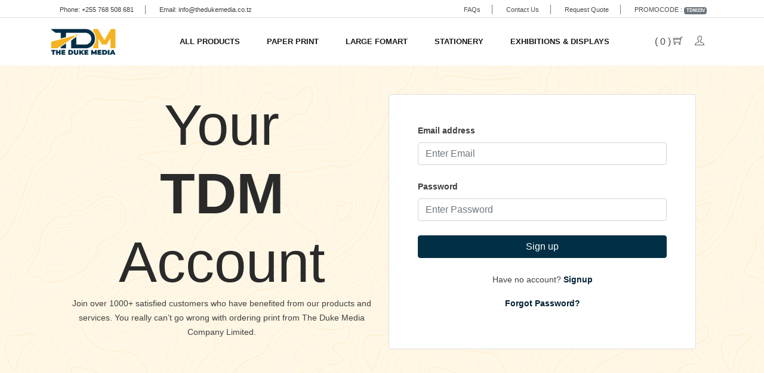

--- FILE ---
content_type: text/html; charset=UTF-8
request_url: https://www.thedukemedia.co.tz/account
body_size: 5539
content:
<!DOCTYPE html>
<html xmlns="http://www.w3.org/1999/xhtml" xml:lang="en-gb" lang="en-gb" dir="ltr">
    
    <head>
    <meta http-equiv="content-type" content="text/html; charset=utf-8"/>
    <meta http-equiv="content-language" content="en"/>
    <meta property="og:type" content="website">
    <meta name="viewport" content="width=device-width, initial-scale=1, shrink-to-fit=no" />
    <meta http-equiv="Content-Type" content="text/html; charset=ISO-3166-2">
    <meta http-equiv="Content-Type" content="text/html; charset=utf-8" />
    <link rel="preconnect" href="https://fonts.gstatic.com">
    <meta http-equiv="X-UA-Compatible" content="IE=edge">
    <meta name="format-detection" content="telephone=yes"/>
    <meta name="format-detection" content="email=yes"/>
        
    

    <meta property="og:site_name" content="The Duke Media" />  
    <meta property="og:image" content="https://www.thedukemedia.co.tz/img/logo-dark.png" />
    <meta property="og:image:width" content="260" />
    <meta property="og:image:height" content="140" />    
    <meta name="google-site-verification" content="9VLlRnUJGJt67PjmMMXzI5sQTZGlbxm3nH-cNa3KBh8" />
    <meta name="geo.region" content="Dar es salaam" />
    <meta name="geo.country" content="Tanzania" />
    <meta name="geo.placename" content="Kariakoo, Dar es salaam, Tanzania" />
    <meta name="geo.position" content="-6.8301506, 39.221556" />
    <meta property="og:description" content="Thedukemedia offers end-to-end technology services and solutions, collaborating with customers to help them go from good to great.">
    <meta name="description" content="Thedukemedia offers end-to-end technology services and solutions, collaborating with customers to help them go from good to great.">    
    <meta property="og:url" content="https://www.thedukemedia.co.tz" />
    <meta property="og:type" content="article" />
    <meta property="og:title" content="Thedukemedia" /> 
    <link rel="canonical" href="https://www.thedukemedia.co.tz/" />

    
    <meta name="robots" content="index, follow, max-snippet:-1, max-image-preview:large, max-video-preview:-1" />

    <meta name="keywords" content="web hosting, web development, web designing, database system, networking, support, IT services, computer, IT support, pc, computer, laptop, network, cabling, biometrics, IT company, Microsoft, ITT, itt, IT solutions,IT services , IT outsourcing, solutions, services, outsourcing, networking, outsourcing, Best IT company, Web Hosting, web hosting Tanzania, cheap web hosting Tanzania, android applications development tanzania, Domain registration, Web designing, wordpress, Joomla, Web site Development, System Development, computer repair and maintenance, Web hosting Tanzania, Web Hosting Dar es salaam, Tanzania web hosting, web design, domain registration, Search engine optimization, Graphics design, branding, website development, database, Web Hosting in Tanzania, Web Design, Web Programming, Domain Hosting in Tanzania, Tanzania, Web Design in Tanzania, IT, Web Design, Web Programming, Computer Hardware, E-commerce, Web Templates, Thedukemedia.com, Thedukemediatech, The Duke Media, laravel, vue, angular, node.js, java, php, javascript, python, html, css, flutter, domain names, web site, search engine optimization, hosting, servers, Hardware, Vacuums, Automotive Parts, Broadband, DSL, Cell Phones, Toys, Games, Electronics">
   
    <meta name="author" content="Thedukemedia">
    <meta name="generator" content="Thedukemedia - Smart life | Smart Technology" />
    <link rel="profile" href="http://gmpg.org/xfn/11">
    


    <title>The Duke Media</title>
    <meta name="token" content="1AJKfPSIoh3rTnM1Ldp7kTI22bPx1Itv8FxArABH" />
    <link rel="icon" type="image/png" sizes="32x32" href="https://www.thedukemedia.co.tz/img/favicon.png">

    <!-- Bootstrap CSS -->
    <link rel="stylesheet" href="https://www.thedukemedia.co.tz/css/bootstrap.css" />
    <link rel="stylesheet" href="https://www.thedukemedia.co.tz/vendors/linericon/style.css" />
    <link rel="stylesheet" href="https://www.thedukemedia.co.tz/css/font-awesome.min.css" />
    <link rel="stylesheet" href="https://www.thedukemedia.co.tz/css/themify-icons.css" />
    <link rel="stylesheet" href="https://www.thedukemedia.co.tz/css/flaticon.css" />
    <link rel="stylesheet" href="https://www.thedukemedia.co.tz/vendors/owl-carousel/owl.carousel.min.css" />
    <link rel="stylesheet" href="https://www.thedukemedia.co.tz/vendors/lightbox/simpleLightbox.css" />
    <link rel="stylesheet" href="https://www.thedukemedia.co.tz/vendors/nice-select/css/nice-select.css" />
    <link rel="stylesheet" href="https://www.thedukemedia.co.tz/vendors/animate-css/animate.css" />
    <link rel="stylesheet" href="https://www.thedukemedia.co.tz/vendors/jquery-ui/jquery-ui.css" />
    <!-- main css -->
    <link rel="stylesheet" href="https://www.thedukemedia.co.tz/css/style.css" />
    <link rel="stylesheet" href="https://www.thedukemedia.co.tz/css/responsive.css" />

    <script src = "https://www.thedukemedia.co.tz/js/jquery.min.js"></script>  
    	  <link href="https://www.thedukemedia.co.tz/css/account.css" rel="stylesheet">
	    
	
    <style type="text/css">
        a.tidio-135wcf7 {
            display: none !important;
        }


    .grecaptcha-badge {
        display: block;
        margin-bottom: 45px;
    }
    </style>
    
</head>    <body>

    	<div id="nav-content">	    
        	<!--================Header Menu Area =================-->
  <header class="header_area">
    <div class="top_menu">
      <div class="container">
        <div class="row">
          <div class="col-lg-5">
            <div class="float-left">
              <p>Phone: +255 768 508 681</p>
              <p>Email: info@thedukemedia.co.tz</p>
            </div>
          </div>
          <div class="col-lg-7">
            <div class="float-right">
              <ul class="right_side">               
                <li>
                  <a href="https://www.thedukemedia.co.tz/faqs">
                    FAQs
                  </a>
                </li>
                <li>
                  <a href="https://www.thedukemedia.co.tz/contact">
                    Contact Us
                  </a>
                </li>
                <li>
                  <a href="https://www.thedukemedia.co.tz/requestquote">
                    Request Quote
                  </a>
                </li>
                <li>
                  <a href="https://www.thedukemedia.co.tz">
                    PROMOCODE : <div class="badge badge-secondary">TDM23V</div>
                  </a>
                </li>
              </ul>
            </div>
          </div>
        </div>
      </div>
    </div>
    <div class="main_menu">
      <div class="container">
        <nav class="navbar navbar-expand-lg navbar-light w-100">
          <!-- Brand and toggle get grouped for better mobile display -->
          <a class="navbar-brand logo_h" href="https://www.thedukemedia.co.tz">
            <img src="/img/logo.png" width="140" alt="" />
          </a>
          <button class="navbar-toggler" type="button" data-toggle="collapse" data-target="#navbarSupportedContent"
            aria-controls="navbarSupportedContent" aria-expanded="false" aria-label="Toggle navigation">
            <span class="icon-bar"></span>
            <span class="icon-bar"></span>
            <span class="icon-bar"></span>
          </button>
          <!-- Collect the nav links, forms, and other content for toggling -->
          <div class="collapse navbar-collapse offset w-100" id="navbarSupportedContent">
            <div class="row w-100 mr-0">
              <div class="col-lg-10 pr-0">
                <ul class="nav navbar-nav center_nav pull-right">
                  <li class="nav-item">
                    <a class="nav-link" href="https://www.thedukemedia.co.tz/category/sub/all/view">All Products</a>
                  </li>
                                      <li class="nav-item submenu dropdown">
                      <a href="https://www.thedukemedia.co.tz/category/paper print" class="nav-link dropdown-toggle" data-toggle="dropdown" role="button" aria-haspopup="true"
                        aria-expanded="false">PAPER PRINT</a>
                      <ul class="dropdown-menu">
                                                  <li class="nav-item">
                            <a class="nav-link" href="https://www.thedukemedia.co.tz/category/sub=business_cards">BUSINESS CARDS</a>
                          </li>
                                                  <li class="nav-item">
                            <a class="nav-link" href="https://www.thedukemedia.co.tz/category/sub=flyers">FLYERS</a>
                          </li>
                                              </ul>
                    </li> 
                                      <li class="nav-item submenu dropdown">
                      <a href="https://www.thedukemedia.co.tz/category/large fomart" class="nav-link dropdown-toggle" data-toggle="dropdown" role="button" aria-haspopup="true"
                        aria-expanded="false">LARGE FOMART</a>
                      <ul class="dropdown-menu">
                                                  <li class="nav-item">
                            <a class="nav-link" href="https://www.thedukemedia.co.tz/category/sub=banner">BANNER</a>
                          </li>
                                                  <li class="nav-item">
                            <a class="nav-link" href="https://www.thedukemedia.co.tz/category/sub=sticker">STICKER</a>
                          </li>
                                                  <li class="nav-item">
                            <a class="nav-link" href="https://www.thedukemedia.co.tz/category/sub=rollup_banner">ROLLUP BANNER</a>
                          </li>
                                                  <li class="nav-item">
                            <a class="nav-link" href="https://www.thedukemedia.co.tz/category/sub=polyester">POLYESTER</a>
                          </li>
                                              </ul>
                    </li> 
                                      <li class="nav-item submenu dropdown">
                      <a href="https://www.thedukemedia.co.tz/category/stationery" class="nav-link dropdown-toggle" data-toggle="dropdown" role="button" aria-haspopup="true"
                        aria-expanded="false">STATIONERY</a>
                      <ul class="dropdown-menu">
                                                  <li class="nav-item">
                            <a class="nav-link" href="https://www.thedukemedia.co.tz/category/sub=ncr">NCR</a>
                          </li>
                                                  <li class="nav-item">
                            <a class="nav-link" href="https://www.thedukemedia.co.tz/category/sub=calendars">CALENDARS</a>
                          </li>
                                                  <li class="nav-item">
                            <a class="nav-link" href="https://www.thedukemedia.co.tz/category/sub=folders">FOLDERS</a>
                          </li>
                                                  <li class="nav-item">
                            <a class="nav-link" href="https://www.thedukemedia.co.tz/category/sub=bookmarks">BOOKMARKS</a>
                          </li>
                                              </ul>
                    </li> 
                                      <li class="nav-item submenu dropdown">
                      <a href="https://www.thedukemedia.co.tz/category/exhibitions &amp; displays" class="nav-link dropdown-toggle" data-toggle="dropdown" role="button" aria-haspopup="true"
                        aria-expanded="false">EXHIBITIONS &amp; DISPLAYS</a>
                      <ul class="dropdown-menu">
                                              </ul>
                    </li> 
                                  </ul>
              </div>


              <div class="col-lg-2 pr-0">
                <ul class="nav navbar-nav navbar-right right_nav pull-right">

                  <li class="nav-item">
                    <a href="https://www.thedukemedia.co.tz/cart/checkout" class="icons">
                      <span id="cart-items-qty">(                
                                                0
                        )
                      </span> <i class="ti-shopping-cart"></i>
                    </a>
                  </li>
      
                                    <li class="nav-item">
                    <a href="https://www.thedukemedia.co.tz/account" class="icons">
                      <i class="ti-user"></i>
                    </a>
                  </li>
                  
                </ul>
              </div>
            </div> 
          </div>
        </nav>
      </div>
    </div>
  </header>
  <!--================Header Menu Area =================-->        </div>
        
        <div id="content-page">
        	<!-- Section: Design Block -->
<section class="background-account overflow-hidden">

  <div class="container px-4 px-md-5 text-center text-lg-start">
    <div class="row gx-lg-5 align-items-center">
      <div class="col-lg-6 mb-5 mb-lg-0" style="z-index: 10">
        <h1 class="mb-0 display-1 fw-bold ls-tight">
          Your <br><span><strong class="font-weight-bold">TDM</strong><br>Account</span>
        </h1>
        <p class="mb-4 opacity-70">
          Join over 1000+ satisfied customers who have benefited from our products and services. You really can’t go wrong with ordering print from The Duke Media Company Limited.
        </p>
      </div>

      <div class="col-lg-6 mb-5 mb-lg-0 position-relative py-5 text-left">
        <div id="radius-shape-1" class="position-absolute rounded-circle shadow-5-strong"></div>
        <div id="radius-shape-2" class="position-absolute shadow-5-strong"></div>

        <div class="card bg-glass" id="signup_form_card" style="display: none;">
          <div class="card-body px-4 py-5 px-md-5">
            <form method="POST" action="https://www.thedukemedia.co.tz/account">
            	<input type="hidden" name="_token" value="1AJKfPSIoh3rTnM1Ldp7kTI22bPx1Itv8FxArABH">              <!-- 2 column grid layout with text inputs for the first and last names -->
              <div class="row">
                <div class="col-md-6 mb-4">
                  <div class="form-outline">
                    <label class="form-label font-weight-bold" for="form3Example1">First name</label>
                    <input type="text" name="fname" placeholder="Enter first name" id="form3Example1" class="form-control"  required />
                  </div>
                </div>
                <div class="col-md-6 mb-4">
                  <div class="form-outline">
                  	<label class="form-label font-weight-bold" for="form3Example2">Last name</label>
                    <input name="lname" placeholder="Enter last name" type="text" id="form3Example2" class="form-control" required />                    
                  </div>
                </div>
              </div>

              <!-- Email input -->
              <div class="form-outline mb-4">
              	<label class="form-label font-weight-bold" for="form3Example3">Email address</label>
                <input type="email" name="email" placeholder="Enter email" id="form3Example3" class="form-control" required />                
              </div>

              <!-- Password input -->
              <div class="form-outline mb-4">
              	<label class="form-label font-weight-bold" for="form3Example4">Password</label>
                <input type="password" name="password" placeholder="Enter Password" id="form3Example4" class="form-control" required />                
              </div>

              <!-- Checkbox -->
              <div class="form-check d-flex mb-4">
              	<label class="form-check-label" for="form2Example33">
                  Subscribe to our newsletter
                </label>
                <input class="form-check-input me-2 float-left" type="checkbox" value="" id="form2Example33" checked />                
              </div>

              <!-- Submit button -->
              <button type="submit" class="btn btn-primary btn-block mb-4">
                Sign up
              </button>

              <!-- Register buttons -->
              <div class="text-center">
                <p>Aleady have account? <a href="#login" id="login_btn" class="font-weight-bold"> Login</a></p>
              </div>
            </form>
          </div>
        </div>

        <div class="card bg-glass" id="login_form_card">
          <div class="card-body px-4 py-5 px-md-5">
            <form method="POST" action="https://www.thedukemedia.co.tz/account/login">
            	<input type="hidden" name="_token" value="1AJKfPSIoh3rTnM1Ldp7kTI22bPx1Itv8FxArABH">              <!-- Email input -->
              <div class="form-outline mb-4">
              	<label class="form-label font-weight-bold" for="form3Example3">Email address</label>
                <input type="email" placeholder="Enter Email"  name='email' id="form3Example3" class="form-control" required />                
              </div>

              <!-- Password input -->
              <div class="form-outline mb-4">
              	<label class="form-label font-weight-bold" for="form3Example4">Password</label>
                <input name="password" placeholder="Enter Password" type="password" id="form3Example4" class="form-control"  required />                
              </div>

              <!-- Submit button -->
              <button type="submit" class="btn btn-primary btn-block mb-4">
                Sign up
              </button>

              <!-- Register buttons -->
              <div class="text-center">
                <p>Have no account? <a href="#login" id="signup_btn" class="font-weight-bold"> Signup</a></p>

                <p><a href="#login" id="forgotpassword_btn" class="font-weight-bold">Forgot Password?</a></p>
              </div>
            </form>
          </div>
        </div>

        <div class="card bg-glass" id="forgotpassword_form_card" style="display: none;">
          <div class="card-body px-4 py-5 px-md-5">
            <form method="POST" action="https://www.thedukemedia.co.tz/account/forgotpassword">

              <!-- Email input -->
              <div class="form-outline mb-4">
              	<label class="form-label font-weight-bold" for="form3Example3">Email address</label>
                <input type="email" name="email" placeholder="Enter Email" id="form3Example3" class="form-control" required />                
              </div>


              <!-- Submit button -->
              <button type="submit" class="btn btn-primary btn-block mb-4">
                Sign up
              </button>

              <!-- Register buttons -->
              <div class="text-center">
                <p>Email Sent Message</p>
              </div>
            </form>
          </div>
        </div>


		<script>
			$(document).ready(function(){
			  $("a#signup_btn").click(function(){
			    $("div#signup_form_card").show();
			    $("div#login_form_card").hide();
			    $("div#forgotpassword_form_card").hide();
			  });

			  $("a#login_btn").click(function(){
			    $("div#signup_form_card").hide();
			    $("div#login_form_card").show();
			    $("div#forgotpassword_form_card").hide();
			  });

			  $("a#forgotpassword_btn").click(function(){
			    $("div#signup_form_card").hide();
			    $("div#login_form_card").hide();
			    $("div#forgotpassword_form_card").show();
			  });
			});
		</script>
      </div>
    </div>
  </div>
</section>
<!-- Section: Design Block -->
        </div>

        <!--================ start footer Area  =================-->
<footer class="footer-area section_gap">
<div class="container">
  <div class="row">
    <div class="col-lg-2 col-md-6 single-footer-widget">
      <h4>Company</h4>
      <ul>
        <li><a href="https://www.thedukemedia.co.tz/about">About Us</a></li>
        <li><a href="https://www.thedukemedia.co.tz/services">Services</a></li>
        <li><a href="https://www.thedukemedia.co.tz/affiliates">Affiliates</a></li>
        <li><a href="https://www.thedukemedia.co.tz/sitemap">Site Map</a></li>
      </ul>
    </div>
    <div class="col-lg-3 col-md-6 single-footer-widget">
      <h4>InfoDesk</h4>
      <ul>            
        <li><a href="https://www.thedukemedia.co.tz/faqs">FAQs</a></li>
        <li><a href="https://www.thedukemedia.co.tz/privacypolicy">Privacy Policy</a></li>
        <li><a href="https://www.thedukemedia.co.tz/termsandconditions">Terms & Conditions</a></li>
        <li><a href="https://www.thedukemedia.co.tz/cookie">Cookie Preferences</a></li>
      </ul>
    </div>
    <div class="col-lg-3 col-md-6 single-footer-widget">
      <h4>Insights</h4>
      <ul>
        <li><a href="https://www.thedukemedia.co.tz/category/sub/all/view">All Products</a></li>
        <li><a href="https://www.thedukemedia.co.tz/guides">Guides</a></li>
                
      </ul>
    </div>
    <div class="col-lg-4 col-md-6 single-footer-widget">
      <h4>Newsletter</h4>
      <p class="newletter_desc">You can trust us. We only send promo offers.</p>
      <div class="form-wrap" id="mc_embed_signup">
        <form id="newsletter"  action="https://www.thedukemedia.co.tz/newsletter" method="POST" class="form-inline">
          <input type="hidden" name="_token" value="1AJKfPSIoh3rTnM1Ldp7kTI22bPx1Itv8FxArABH">          <input id="newsletter-email" type="email" class="form-control" name="email" placeholder="Your Email Address" required>
          <button id="newsletter-form-btn" class="click-btn btn btn-default" type="submit">Subscribe</button>

          <div style="display: none;" id="ajax-loader-newsletter" class="lds-loader">
            <div></div>
            <div></div>
            <div></div>
          </div>  

          
          <div class="mt-3">
            <div id="success-ajax-msg-newsletter" class="alert alert-info alert-dismissible fade show" role="alert" style="display: none;">
                <strong>Successfully!</strong> &nbsp;Email added to Newsletter
            </div>

            <div id="success-ajax-msg-newsletter-error" class="alert alert-danger alert-dismissible fade show" role="alert" style="display: none;">
                <strong>Error!</strong> &nbsp;Email you entered has already exist
            </div>
          </div>
        </form>

        <script type="text/javascript">
          $(document).ready(function(){
            $("form#newsletter").on('submit',function(e){
              e.preventDefault();                    

              var route = $(this).attr('action');

              var formData = {
                email: $("#newsletter-email").val(),  
              }
            
              $.ajax({
                url: route,
                headers: {'X-CSRF-TOKEN': $('meta[name="token"]').attr('content')},
                type: 'POST', 
                data: formData,
                cache : false,

                beforeSend : function() {
                    $('#ajax-loader-newsletter').show(50);
                    $('#newsletter-form-btn').attr("disabled", true);;
                },
                success:function(data){

                    if (data.success) {
                        $("#success-ajax-msg-newsletter").show(200);
                        setTimeout(function() { 
                            $("#success-ajax-msg-newsletter").hide(200);
                        }, 5000);
                    }
                    else{
                       $("#success-ajax-msg-newsletter-error").show(200); 
                        setTimeout(function() { 
                            $("#success-ajax-msg-newsletter-error").hide(200);
                        }, 5000);
                    }                        

                    $('#ajax-loader-newsletter').hide(50);
                    $('#newsletter-form-btn').removeAttr("disabled");
                    $("form#newsletter").get(0).reset();                  
                }                        
              });
            });
          });
        </script>
      </div>
    </div>
  </div>
  <div class="footer-bottom row align-items-center">
    <p class="footer-text m-0 col-lg-8 col-md-12">Copyright &copy; <script>document.write(new Date().getFullYear());</script> All rights reserved
    </p>
    <div class="col-lg-4 col-md-12 footer-social">
      <a href="#"><i class="fa fa-facebook"></i></a>
      <a href="#"><i class="fa fa-instagram"></i></a>
    </div>
  </div>
</div>
</footer>
<!--================ End footer Area  =================-->

<!-- jQuery first, then Popper.js, then Bootstrap JS -->
<script src="https://www.thedukemedia.co.tz/js/jquery-3.2.1.min.js"></script>
<script src="https://www.thedukemedia.co.tz/js/popper.js"></script>
<script src="https://www.thedukemedia.co.tz/js/bootstrap.min.js"></script>
<script src="https://www.thedukemedia.co.tz/js/stellar.js"></script>
<script src="https://www.thedukemedia.co.tz/vendors/lightbox/simpleLightbox.min.js"></script>
<script src="https://www.thedukemedia.co.tz/vendors/nice-select/js/jquery.nice-select.min.js"></script>
<script src="https://www.thedukemedia.co.tz/vendors/isotope/imagesloaded.pkgd.min.js"></script>
<script src="https://www.thedukemedia.co.tz/vendors/isotope/isotope-min.js"></script>
<script src="https://www.thedukemedia.co.tz/vendors/owl-carousel/owl.carousel.min.js"></script>
<script src="https://www.thedukemedia.co.tz/js/jquery.ajaxchimp.min.js"></script>
<script src="https://www.thedukemedia.co.tz/vendors/counter-up/jquery.waypoints.min.js"></script>
<script src="https://www.thedukemedia.co.tz/vendors/counter-up/jquery.counterup.js"></script>
<script src="https://www.thedukemedia.co.tz/js/mail-script.js"></script>
<script src="https://www.thedukemedia.co.tz/js/theme.js"></script>


<!--Tidio Live Chat -->
<script src="//code.tidio.co/8c5b5gwc8ajfwdwokhl2duhbfcnebr1p.js"></script>

<!-- Global site tag (gtag.js) - Google Analytics -->
<script async src="https://www.googletagmanager.com/gtag/js?id=UA-145428516-7"></script>
<script>
  window.dataLayer = window.dataLayer || [];
  function gtag(){dataLayer.push(arguments);}
  gtag('js', new Date());

  gtag('config', 'UA-145428516-7');
</script>


    </body>
</html>


--- FILE ---
content_type: text/css
request_url: https://www.thedukemedia.co.tz/css/style.css
body_size: 12540
content:
.lds-loader {
  display: inline-block;
  position: relative;
  width: 80px;
  height: 30px;
}
.lds-loader div {
  display: inline-block;
  position: absolute;
  left: 8px;
  width: 16px;
  background: #f4b322;
  animation: lds-loader 1.2s cubic-bezier(0, 0.5, 0.5, 1) infinite;
}
.lds-loader div:nth-child(1) {
  left: 8px;
  animation-delay: -0.24s;
}
.lds-loader div:nth-child(2) {
  left: 32px;
  animation-delay: -0.12s;
}
.lds-loader div:nth-child(3) {
  left: 56px;
  animation-delay: 0;
}
@keyframes lds-loader {
  0% {
    top: 8px;
    height: 64px;
  }
  50%, 100% {
    top: 24px;
    height: 32px;
  }
}

a.sitemaplink {
  color: #343434;
  font-size: 18px;
  font-weight: 500;
}

p.newletter_desc {
  color: #ffffff;
}

a.main_btn_2 {
  display: inline-block;
  background: #000000;
  padding: 0px 32px;
  letter-spacing: 0.25px;
  color: #fff;
  font-family: "Roboto",sans-serif;
  font-size: 12px;
  font-weight: 500;
  line-height: 44px;
  outline: none !important;
  box-shadow: none !important;
  text-align: center;
  border: 1px solid #000000;
  cursor: pointer;
  text-transform: uppercase;
  transition: all 300ms linear 0s;
  border-radius: 5px;
}


.bg-yellow-default {
  background: #f4b322;
}

@import url('https://fonts.googleapis.com/css2?family=Dancing+Script:wght@400;700&family=Montserrat:wght@500&family=Playfair+Display:wght@600&display=swap');
body {
 line-height:24px;
 font-size:14px;
font-family: 'Montserrat', sans-serif;
 sans-serif;
 font-weight:normal;
 color:#3f3f3f;
 background: #fdfeff;
}
h1,
h2,
h3,
h4,
h5,
h6 {
 font-family: 'Montserrat', sans-serif;
 color:#2a2a2a;
 font-weight:500
}
button:focus {
 outline:none;
 box-shadow:none
}
del {
 color:#797979;
 font-size:14px;
 font-weight:300;
 font-family:"Montserrat",sans-serif
}
.list {
 list-style:none;
 margin:0px;
 padding:0px
}
a {
 text-decoration:none;
 transition:all 0.3s ease-in-out
}
a:hover,
a:focus {
 text-decoration:none;
 outline:none
}
ul {
 list-style-type:none;
 margin:0;
 padding:0
}
.mt-40 {
 margin-top:40px
}
.mb-20 {
 margin-bottom:20px
}
.mb-40 {
 margin-bottom:40px
}
.section_gap {
 padding:120px 0px
}
@media (max-width: 991px) {
 .section_gap {
  padding:80px 0px
 }
}
.section_gap_bottom_custom {
 padding-bottom:70px
}
@media (max-width: 991px) {
 .section_gap_bottom_custom {
  padding-bottom:30px
 }
}
.section_gap_top {
 padding-top:120px
}
@media (max-width: 1224px) {
 .section_gap_top {
  padding-top:80px
 }
}
.main_title {
 text-align:center;
 margin-bottom:45px
}
@media (max-width: 991px) {
 .main_title {
  margin-bottom:38px
 }
}
.main_title h2 {
 font-size:24px;
 color:#2a2a2a;
 margin-bottom:30px;
 font-weight:700;
 text-transform:uppercase
}
.main_title h2 span {
 position:relative;
 display:inline-block
}
.main_title h2 span:after {
 content:'';
 position:absolute;
 left:0px;
 bottom:-15px;
 width:100%;
 height:1px;
 background:#ebedee
}
.main_title p {
 font-size:15.5px;
 font-family: 'Montserrat', sans-serif;
 font-weight:normal;
 line-height:24px;
 color:#1c1c1c;
 margin-bottom:0px
}
.active {
 color:#f4b322
}
.header_area {
 position:relative;
 width:100%;
 top:0;
 left:0;
 z-index:99;
 transition:background 0.4s, all 0.3s linear
}
.header_area .main_menu {
 background:#ffffff
}
.header_area .navbar {
 padding:0px;
 border:0px;
 border-radius:0px;
}
.header_area .navbar .right_nav .nav-item {
 margin:0 !important
}
.header_area .navbar .icons {
 font-size:16px;
 line-height:80px;
 display:inline-block;
 color:#4a4a4a;
 margin-left:20px;
 text-align:center;
 transition:all 300ms linear 0s
}
.header_area .navbar .icons:hover {
 color:#f4b322
}
@media (max-width: 992px) {
 .header_area .navbar .nav {
  float:left
 }
}
.header_area .navbar .nav .nav-item {
 margin-right:45px
}
.header_area .navbar .nav .nav-item .nav-link {
 font:600 13px/80px 'Montserrat', sans-serif;
 text-transform:uppercase;
 color:#161616;
 padding:0px;
 display:inline-block
}
.header_area .navbar .nav .nav-item .nav-link:after {
 display:none
}
.header_area .navbar .nav .nav-item:hover .nav-link,
.header_area .navbar .nav .nav-item.active .nav-link {
 color:#f4b322
}
.header_area .navbar .nav .nav-item.submenu {
 position:relative
}
.header_area .navbar .nav .nav-item.submenu ul {
 border:none;
 padding:0px;
 border-radius:0px;
 box-shadow:none;
 margin:0px;
 background:#fff
}
@media (min-width: 992px) {
 .header_area .navbar .nav .nav-item.submenu ul {
  position:absolute;
  top:120%;
  left:0px;
  min-width:200px;
  text-align:left;
  opacity:0;
  transition:all 300ms ease-in;
  visibility:hidden;
  display:block;
  border:none;
  padding:0px;
  border-radius:0px
 }
}
.header_area .navbar .nav .nav-item.submenu ul:before {
 content:"";
 width:0;
 height:0;
 border-style:solid;
 border-width:10px 10px 0 10px;
 border-color:#eeeeee transparent transparent transparent;
 position:absolute;
 right:24px;
 top:45px;
 z-index:3;
 opacity:0;
 transition:all 400ms linear
}
.header_area .navbar .nav .nav-item.submenu ul .nav-item {
 display:block;
 float:none;
 margin-right:0px;
 border-bottom:1px solid #ededed;
 margin-left:0px;
 transition:all 0.4s linear
}
.header_area .navbar .nav .nav-item.submenu ul .nav-item .nav-link {
 line-height:45px;
 color:#2a2a2a;
 padding:0px 30px;
 transition:all 150ms linear;
 display:block;
 margin-right:0px
}
.header_area .navbar .nav .nav-item.submenu ul .nav-item:last-child {
 border-bottom:none
}
.header_area .navbar .nav .nav-item.submenu ul .nav-item:hover .nav-link {
 background:#f4b322;
 color:#fff
}
@media (min-width: 992px) {
 .header_area .navbar .nav .nav-item.submenu:hover ul {
  visibility:visible;
  opacity:1;
  top:100%
 }
}
.header_area .navbar .nav .nav-item.submenu:hover ul .nav-item {
 margin-top:0px
}
.header_area .navbar .nav .nav-item:last-child {
 margin-right:0px
}
.header_area .navbar .nav.navbar-nav.navbar-right li {
 margin-left:25px;
 margin-right:0px
}
.header_area .navbar .nav.navbar-nav.navbar-right li:first-child {
 margin-left:35px
}

@media (max-width: 991px) {
  .single-blog h4 {
    margin-top:20px;
    margin-bottom:8px
  }

  .banner_inner {
    background:no-repeat scroll center;
    background-size: 1950px 100%;
    position:absolute;
    left:0px;
    top:0px;
  }
}
@media (max-width: 992px) {
 .header_area .navbar .nav.navbar-nav.navbar-right {
  -ms-flex-direction:row;
  flex-direction:row;
  margin-bottom:20px
 }
 .header_area .navbar .nav.navbar-nav.navbar-right .icons {
  background:#e4e4e4;
  margin-right:2px;
  line-height:50px;
  min-width:50px;
  min-height:50px
 }
}
.header_area .navbar .search {
 font-size:14px;
 line-height:80px;
 display:inline-block;
 color:#2a2a2a
}
.header_area .navbar .search i {
 font-weight:600
}
.header_area .navbar .cart {
 color:#2a2a2a;
 font-size:14px;
 line-height:80px
}
.header_area .navbar .cart i {
 font-weight:600
}
.header_area.navbar_fixed .main_menu {
 position:fixed;
 width:100%;
 top:-70px;
 left:0;
 right:0;
 transform:translateY(70px);
 transition:transform 500ms ease, background 500ms ease;
 -webkit-transition:transform 500ms ease, background 500ms ease;
 box-shadow:0px 3px 16px 0px rgba(0,0,0,0.1)
}
.header_area.navbar_fixed .main_menu .navbar .nav .nav-item .nav-link {
 line-height:70px
}
.top_menu {
  background: #fff;
 border-bottom: 1px solid #e1e1e1;
 height:30px;
 line-height:16px
}
.top_menu .float-left {
 padding:7px 0
}
.top_menu .float-left p {
 display:inline-block;
 line-height:15px;
 color:#3e3e3e;
 font-size:11px;
 font-family: 'Montserrat', sans-serif;
 font-weight:400;
 margin:0px;
 border-right:1px solid #797979;
 padding:0px 19px
}
.top_menu .float-left p:last-child {
 border-right:0px
}
.top_menu .right_side {
 margin-bottom:0px;
 padding:7px 0
}
.top_menu .right_side li {
 display:inline-block
}
.top_menu .right_side li:last-child a {
 padding-right:15px;
 border-right:0px
}
.top_menu .right_side li a {
 font-size:11px;
 color:#4a4a4a;
 display:inline-block;
 border-right:1px solid #797979;
 transition:all 300ms linear 0s;
 padding:0px 19px
}
.top_menu .right_side li:hover a {
 color:#f4b322
}
.top_menu .ac_btn {
 line-height:28px;
 border:1px solid #eeeeee;
 display:inline-block;
 background:#f6f6f6;
 padding:0px 19px;
 font-size:12px;
 font-family:"Roboto",sans-serif;
 font-weight:500;
 color:#797979;
 transition:all 300ms linear 0s;
 margin-right:1px;
 margin-top:8px
}
.top_menu .ac_btn:hover {
 background:#f4b322;
 color:#fff;
 border-color:#f4b322
}
.top_menu .dn_btn {
 line-height:28px;
 border:1px solid #f4b322;
 display:inline-block;
 background:#f4b322;
 padding:0px 19px;
 font-size:12px;
 font-family:"Roboto",sans-serif;
 font-weight:500;
 color:#fff;
 transition:all 300ms linear 0s;
 margin-top:8px;
 border-radius:3px
}
.top_menu .dn_btn:hover {
 background:transparent;
 color:#2a2a2a;
 border-color:#f4b322
}
.top_menu .lan_pack {
 height:30px;
 border:1px solid #eeeeee;
 border-radius:3px;
 line-height:28px;
 font-size:12px;
 font-family:"Roboto",sans-serif;
 font-weight:500;
 padding-left:19px;
 padding-right:36px;
 color:#797979;
 background:#f6f6f6;
 margin-right:5px;
 margin-top:8px
}
.top_menu .lan_pack .current {
 color:#797979
}
.top_menu .lan_pack:after {
 content:"\f0d7";
 border:none !important;
 font:normal normal normal 12px/1 FontAwesome;
 transform:rotate(0deg);
 height:auto;
 margin-top:-6px;
 right:20px
}
.banner_inner {
  background-size:cover;
  position:relative;
  z-index:1;
  min-height:390px;
}
.home_banner_area {
 background-size:cover;
 position:relative;
 z-index:1;
 min-height:390px
}
@media (max-width: 767px) {
 .home_banner_area {
  background-position:initial
 }
}
.home_banner_area .banner_inner {
 position:relative;
 width:100%;
 min-height:390px
}
.home_banner_area .banner_inner .banner_content .sub {
 font-size:14px;
 font-weight:500;
 margin-bottom:10px
}
.home_banner_area .banner_inner .banner_content h3 {
 font-size:52px;
 font-family:"Roboto",sans-serif;
 font-weight:700;
 line-height:60px;
 margin-bottom:15px;
}
.home_banner_area .banner_inner .banner_content h3 span {
 color:#f4b322
}
.home_banner_area .banner_inner .banner_content h4 {
 font-size:18px;
 font-family:"Montserrat",sans-serif;
 font-weight:500;
 margin-bottom:0px
}
.home_banner_area .banner_inner .banner_content .white_bg_btn {
 margin-top:45px;
 line-height:50px;
 border-radius:5px;
 display:inline-block;
 font-weight:500;
 font-size:14px;
 box-shadow:0px 10px 20px 0px rgba(0,0,0,0.1)
}
.home_banner_area .banner_inner .banner_content .halemet_img {
 text-align:right
}
.blog_banner {
 min-height:780px;
 position:relative;
 z-index:1;
 overflow:hidden;
 margin-bottom:0px
}
.blog_banner .banner_inner {
 background:#04091e;
 position:relative;
 overflow:hidden;
 width:100%;
 z-index:1
}

.blog_banner .banner_inner .overlay {
 background:url(../img/banner/banner-2.jpg) no-repeat scroll center center;
 opacity:0.5;
 height:65%;
 position:absolute;
 left:0px;
 top:0px;
 width:100%;
 z-index:-1
}
.blog_banner .banner_inner .blog_b_text {
 max-width:700px;
 margin:auto;
 color:#fff;
 margin-top:40px
}
.blog_banner .banner_inner .blog_b_text h2 {
 font-size:60px;
 font-weight:500;
 font-family:"Roboto",sans-serif;
 line-height:66px;
 margin-bottom:15px
}
.blog_banner .banner_inner .blog_b_text p {
 font-size:16px;
 margin-bottom:35px
}
.blog_banner .banner_inner .blog_b_text .white_bg_btn {
 line-height:42px;
 padding:0px 45px
}
.banner_area {
 position:relative;
 z-index:1;
 min-height:100px
}
.banner_area .banner_inner {
 position:relative;
 overflow:hidden;
 width:100%;
 min-height:100px;
 background:#f6f6f6;
 z-index:1
}
.banner_area .banner_inner .banner_content {
 position:relative;
 z-index:10
}
.banner_area .banner_inner .banner_content h2 {
 font-size:27px;
 font-weight:500
}
.banner_area .banner_inner .banner_content p {
 margin-bottom:0px;
 font-weight:300
}
.banner_area .banner_inner .banner_content .page_link a {
 font-size:14px;
 font-weight:300;
 color:#797979;
 font-family:"Roboto",sans-serif;
 margin-right:18px;
 position:relative
}
.banner_area .banner_inner .banner_content .page_link a:before {
 content:"/";
 font-size:14px;
 position:absolute;
 right:-14px;
 top:50%;
 transform:translateY(-50%)
}
.banner_area .banner_inner .banner_content .page_link a:last-child {
 margin-right:0px
}
.banner_area .banner_inner .banner_content .page_link a:last-child:before {
 display:none
}
.banner_area .banner_inner .banner_content .page_link a:hover {
 color:#f4b322
}
.offer_area {
 background:url(../img/offer-bg.png) no-repeat center;
 background-size:cover
}
@media (max-width: 991px) {
 .offer_area {
  background:#f6f6f6
 }
}
.offer_content {
 padding:132px 0px
}
@media (max-width: 991px) {
 .offer_content {
  padding:100px 0px
 }
}
.offer_content h3 {
 font-size:24px;
 font-weight:300;
 color:#1c1c1c
}
.offer_content h2 {
 font-size:100px;
 line-height:80px;
 color:#2a2a2a;
 margin-bottom:0px;
 font-weight:700
}
@media (max-width: 767px) {
 .offer_content h2 {
  font-size:60px;
  line-height:60px
 }
}
.offer_content p {
 margin-bottom:0px
}
.single-feature {
 padding:30px 15px;
 text-align:center;
 border:1px solid #eff2f3;
 margin-bottom:50px
}
.single-feature h3 {
 font-size:15px;
 font-weight:500;
 text-transform:uppercase;
 margin-top:25px
}
.single-feature .title i {
 color:#4a4a4a;
 font-weight:500;
 font-size:24px;
 display:inline-block
}
.single-feature p {
 margin-bottom:0px;
 margin-top:10px
}
.blog-area {
 padding-bottom:110px
}
@media (max-width: 991px) {
 .blog-area {
  padding-bottom:50px
 }
}
.single-blog {
 margin-bottom:30px;
 transition:all 300ms linear 0s
}
.single-blog p {
 margin-bottom:0px
}
.single-blog .thumb {
 overflow:hidden
}
.single-blog .thumb img {
 width:100%;
 transition:all 300ms linear 0s
}
.single-blog .short_details {
 padding:32px 0px 37px;
 transition:all 300ms linear 0s
}
.single-blog .meta-top a {
 display:inline-block;
 color:#797979;
 margin-right:30px;
 font-weight:300;
 transition:all 300ms linear 0s
}
.single-blog .meta-top a i {
 margin-right:10px;
 position:relative;
 top:2px
}
.single-blog .meta-top a:hover {
 color:#f4b322
}
.single-blog h4 {
 font-size:20px;
 margin-top:20px;
 margin-bottom:15px;
 line-height:30px;
 transition:all 300ms linear 0s
}
@media (max-width: 991px) {
  .single-blog h4 {
    margin-top:20px;
    margin-bottom:8px
  }
}
.single-blog h4 a {
 color:#2a2a2a
}
.single-blog .text-wrap {
 margin-bottom:22px
}
.single-blog .text-wrap p {
 font-size:15px
}
.single-blog .blog_btn {
 font-size:12px;
 font-weight:500;
 text-transform:uppercase;
 color:#2a2a2a
}
.single-blog:hover img {
 transform:scale(1.1)
}
.single-blog:hover h4 {
 color:#f4b322
}
.single-blog:hover .blog_btn {
 color:#f4b322
}
.l_blog_item .l_blog_text .date {
 margin-top:24px;
 margin-bottom:15px
}
.l_blog_item .l_blog_text .date a {
 font-size:12px
}
.l_blog_item .l_blog_text h4 {
 font-size:18px;
 color:#2a2a2a;
 border-bottom:1px solid #eeeeee;
 margin-bottom:0px;
 padding-bottom:20px;
 transition:all 300ms linear 0s
}
.l_blog_item .l_blog_text h4:hover {
 color:#f4b322
}
.l_blog_item .l_blog_text p {
 margin-bottom:0px;
 padding-top:20px
}
.causes_slider .owl-dots {
 text-align:center;
 margin-top:80px
}
.causes_slider .owl-dots .owl-dot {
 height:14px;
 width:14px;
 background:#eeeeee;
 display:inline-block;
 margin-right:7px
}
.causes_slider .owl-dots .owl-dot:last-child {
 margin-right:0px
}
.causes_slider .owl-dots .owl-dot.active {
 background:#f4b322
}
.causes_item {
 background:#fff
}
.causes_item .causes_img {
 position:relative
}
.causes_item .causes_img .c_parcent {
 position:absolute;
 bottom:0px;
 width:100%;
 left:0px;
 height:3px;
 background:rgba(255,255,255,0.5)
}
.causes_item .causes_img .c_parcent span {
 width:70%;
 height:3px;
 background:#f4b322;
 position:absolute;
 left:0px;
 bottom:0px
}
.causes_item .causes_img .c_parcent span:before {
 content:"75%";
 position:absolute;
 right:-10px;
 bottom:0px;
 background:#f4b322;
 color:#fff;
 padding:0px 5px
}
.causes_item .causes_text {
 padding:30px 35px 40px 30px
}
.causes_item .causes_text h4 {
 color:#2a2a2a;
 font-size:18px;
 font-weight:600;
 margin-bottom:15px;
 cursor:pointer
}
.causes_item .causes_text h4:hover {
 color:#f4b322
}
.causes_item .causes_text p {
 font-size:14px;
 line-height:24px;
 font-weight:300;
 margin-bottom:0px
}
.causes_item .causes_bottom a {
 width:50%;
 border:1px solid #f4b322;
 text-align:center;
 float:left;
 line-height:50px;
 background:#f4b322;
 color:#fff;
 font-size:14px;
 font-weight:500
}
.causes_item .causes_bottom a+a {
 border-color:#eeeeee;
 background:#fff;
 font-size:14px;
 color:#2a2a2a
}
.latest_blog_area {
 background:#f9f9ff
}
.single-recent-blog-post {
 margin-bottom:30px
}
.single-recent-blog-post .thumb {
 overflow:hidden
}
.single-recent-blog-post .thumb img {
 transition:all 0.7s linear
}
.single-recent-blog-post .details {
 padding-top:30px
}
.single-recent-blog-post .details .sec_h4 {
 line-height:24px;
 padding:10px 0px 13px;
 transition:all 0.3s linear
}
.single-recent-blog-post .date {
 font-size:14px;
 line-height:24px;
 font-weight:400
}
.single-recent-blog-post:hover img {
 transform:scale(1.23) rotate(10deg)
}
.tags .tag_btn {
 font-size:12px;
 font-weight:500;
 line-height:20px;
 border:1px solid #eeeeee;
 display:inline-block;
 padding:1px 18px;
 text-align:center;
 color:#2a2a2a
}
.tags .tag_btn:before {
 background:#f4b322
}
.tags .tag_btn+.tag_btn {
 margin-left:2px
}
.blog_categorie_area {
 padding-top:30px;
 padding-bottom:30px
}
@media (min-width: 900px) {
 .blog_categorie_area {
  padding-top:80px;
  padding-bottom:80px
 }
}
@media (min-width: 1100px) {
 .blog_categorie_area {
  padding-top:120px;
  padding-bottom:120px
 }
}
.categories_post {
 position:relative;
 text-align:center;
 cursor:pointer
}
.categories_post img {
 max-width:100%
}
.categories_post .categories_details {
 position:absolute;
 top:20px;
 left:20px;
 right:20px;
 bottom:20px;
 background:rgba(34,34,34,0.75);
 color:#fff;
 transition:all 0.3s linear;
 display:flex;
 align-items:center;
 justify-content:center
}
.categories_post .categories_details h5 {
 margin-bottom:0px;
 font-size:18px;
 line-height:26px;
 text-transform:uppercase;
 color:#fff;
 position:relative
}
.categories_post .categories_details p {
 font-weight:300;
 font-size:14px;
 line-height:26px;
 margin-bottom:0px
}
.categories_post .categories_details .border_line {
 margin:10px 0px;
 background:#fff;
 width:100%;
 height:1px
}
.categories_post:hover .categories_details {
 background:rgba(222,99,32,0.85)
}
.blog_item {
 margin-bottom:50px
}
.blog_details {
 padding:30px 0 20px 10px;
 box-shadow:0px 10px 20px 0px rgba(221,221,221,0.3)
}
@media (min-width: 768px) {
 .blog_details {
  padding:60px 30px 35px 35px
 }
}
.blog_details p {
 margin-bottom:30px
}
.blog_details h2 {
 font-size:18px;
 font-weight:600;
 margin-bottom:8px
}
@media (min-width: 768px) {
 .blog_details h2 {
  font-size:24px;
  margin-bottom:15px
 }
}
.blog-info-link li {
 float:left;
 font-size:14px
}
.blog-info-link li a {
 color:#999999
}
.blog-info-link li i,
.blog-info-link li span {
 font-size:13px;
 margin-right:5px
}
.blog-info-link li::after {
 content:"|";
 padding-left:10px;
 padding-right:10px
}
.blog-info-link li:last-child::after {
 display:none
}
.blog-info-link::after {
 content:"";
 display:block;
 clear:both;
 display:table
}
.blog_item_img {
 position:relative
}
.blog_item_img .blog_item_date {
 position:absolute;
 bottom:-10px;
 left:10px;
 display:block;
 color:#fff;
 background:#f4b322;
 padding:8px 15px;
 border-radius:5px
}
@media (min-width: 768px) {
 .blog_item_img .blog_item_date {
  bottom:-20px;
  left:40px;
  padding:13px 30px
 }
}
.blog_item_img .blog_item_date h3 {
 font-size:22px;
 font-weight:600;
 color:#fff;
 margin-bottom:0;
 line-height:1.2
}
@media (min-width: 768px) {
 .blog_item_img .blog_item_date h3 {
  font-size:30px
 }
}
.blog_item_img .blog_item_date p {
 margin-bottom:0
}
@media (min-width: 768px) {
 .blog_item_img .blog_item_date p {
  font-size:18px
 }
}
.blog_right_sidebar .widget_title {
 font-size:20px;
 margin-bottom:40px
}
.blog_right_sidebar .widget_title::after {
 content:"";
 display:block;
 padding-top:15px;
 border-bottom:1px solid #f0e9ff
}
.blog_right_sidebar .single_sidebar_widget {
 background:#fbf9ff;
 padding:30px;
 margin-bottom:30px
}
.blog_right_sidebar .search_widget .form-control {
 height:50px;
 border-color:#f0e9ff;
 font-size:13px;
 color:#999999;
 padding-left:20px;
 border-radius:0;
 border-right:0
}
.blog_right_sidebar .search_widget .form-control::placeholder {
 color:#999999
}
.blog_right_sidebar .search_widget .form-control:focus {
 border-color:#f0e9ff;
 outline:0;
 box-shadow:none
}
.blog_right_sidebar .search_widget .input-group button {
 background:#fff;
 border-left:0;
 border:1px solid #f0e9ff;
 padding:4px 15px;
 border-left:0
}
.blog_right_sidebar .search_widget .input-group button i,
.blog_right_sidebar .search_widget .input-group button span {
 font-size:14px;
 color:#999999
}
.blog_right_sidebar .newsletter_widget .form-control {
 height:50px;
 border-color:#f0e9ff;
 font-size:13px;
 color:#999999;
 padding-left:20px;
 border-radius:0
}
.blog_right_sidebar .newsletter_widget .form-control::placeholder {
 color:#999999
}
.blog_right_sidebar .newsletter_widget .form-control:focus {
 border-color:#f0e9ff;
 outline:0;
 box-shadow:none
}
.blog_right_sidebar .newsletter_widget .input-group button {
 background:#fff;
 border-left:0;
 border:1px solid #f0e9ff;
 padding:4px 15px;
 border-left:0
}
.blog_right_sidebar .newsletter_widget .input-group button i,
.blog_right_sidebar .newsletter_widget .input-group button span {
 font-size:14px;
 color:#999999
}
.blog_right_sidebar .post_category_widget .cat-list li {
 border-bottom:1px solid #f0e9ff;
 transition:all 0.3s ease 0s;
 padding-bottom:12px
}
.blog_right_sidebar .post_category_widget .cat-list li:last-child {
 border-bottom:0
}
.blog_right_sidebar .post_category_widget .cat-list li a {
 font-size:14px;
 line-height:20px;
 color:#888888
}
.blog_right_sidebar .post_category_widget .cat-list li a p {
 margin-bottom:0px
}
.blog_right_sidebar .post_category_widget .cat-list li+li {
 padding-top:15px
}
.blog_right_sidebar .post_category_widget .cat-list li:hover a {
 color:#f4b322
}
.blog_right_sidebar .popular_post_widget .post_item .media-body {
 justify-content:center;
 align-self:center;
 padding-left:20px
}
.blog_right_sidebar .popular_post_widget .post_item .media-body h3 {
 font-size:16px;
 line-height:20px;
 margin-bottom:6px;
 transition:all 0.3s linear
}
.blog_right_sidebar .popular_post_widget .post_item .media-body h3:hover {
 color:#f4b322
}
.blog_right_sidebar .popular_post_widget .post_item .media-body p {
 font-size:14px;
 line-height:21px;
 margin-bottom:0px
}
.blog_right_sidebar .popular_post_widget .post_item+.post_item {
 margin-top:20px
}
.blog_right_sidebar .tag_cloud_widget ul li {
 display:inline-block
}
.blog_right_sidebar .tag_cloud_widget ul li a {
 display:inline-block;
 border:1px solid #eeeeee;
 background:#fff;
 padding:4px 20px;
 margin-bottom:8px;
 margin-right:5px;
 transition:all 0.3s ease 0s;
 color:#888888;
 font-size:13px
}
.blog_right_sidebar .tag_cloud_widget ul li a:hover {
 background:#f4b322;
 color:#fff
}
.blog_right_sidebar .instagram_feeds .instagram_row {
 display:flex;
 margin-right:-6px;
 margin-left:-6px
}
.blog_right_sidebar .instagram_feeds .instagram_row li {
 width:33.33%;
 float:left;
 padding-right:6px;
 padding-left:6px;
 margin-bottom:15px
}
.blog_right_sidebar .br {
 width:100%;
 height:1px;
 background:#eee;
 margin:30px 0px
}
.blog-pagination {
 margin-top:80px
}
.blog-pagination .page-link {
 font-size:14px;
 position:relative;
 display:block;
 padding:0;
 text-align:center;
 margin-left:-1px;
 line-height:45px;
 width:45px;
 height:45px;
 border-radius:0 !important;
 color:#8a8a8a;
 border:1px solid #f0e9ff;
 margin-right:10px
}
.blog-pagination .page-link i,
.blog-pagination .page-link span {
 font-size:13px
}
.blog-pagination .page-link:hover {
 background-color:#fbf9ff
}
.blog-pagination .page-item.active .page-link {
 background-color:#fbf9ff;
 border-color:#f0e9ff;
 color:#888888
}
.blog-pagination .page-item:last-child .page-link {
 margin-right:0
}
.single-post-area .blog_details {
 box-shadow:none;
 padding:0
}
.single-post-area .social-links {
 padding-top:10px
}
.single-post-area .social-links li {
 display:inline-block;
 margin-bottom:10px
}
.single-post-area .social-links li a {
 color:#cccccc;
 padding:7px;
 font-size:14px;
 transition:all 0.2s linear
}
.single-post-area .social-links li a:hover {
 color:#2a2a2a
}
.single-post-area .blog_details {
 padding-top:26px
}
.single-post-area .blog_details p {
 margin-bottom:20px
}
.single-post-area .quote-wrapper {
 background:rgba(130,139,178,0.1);
 padding:15px;
 line-height:1.733;
 color:#888888;
 font-style:italic;
 margin-top:25px;
 margin-bottom:25px
}
@media (min-width: 768px) {
 .single-post-area .quote-wrapper {
  padding:30px
 }
}
.single-post-area .quotes {
 background:#fff;
 padding:15px 15px 15px 20px;
 border-left:2px solid #f4b322
}
@media (min-width: 768px) {
 .single-post-area .quotes {
  padding:25px 25px 25px 30px
 }
}
.single-post-area .arrow {
 position:absolute
}
.single-post-area .arrow i,
.single-post-area .arrow span {
 font-size:20px;
 font-weight:600
}
.single-post-area .thumb .overlay-bg {
 background:rgba(0,0,0,0.8)
}
.single-post-area .navigation-top {
 padding-top:15px;
 border-top:1px solid #f0e9ff
}
.single-post-area .navigation-top p {
 margin-bottom:0
}
.single-post-area .navigation-top .like-info {
 font-size:14px
}
.single-post-area .navigation-top .like-info i,
.single-post-area .navigation-top .like-info span {
 font-size:16px;
 margin-right:5px
}
.single-post-area .navigation-top .comment-count {
 font-size:14px
}
.single-post-area .navigation-top .comment-count i,
.single-post-area .navigation-top .comment-count span {
 font-size:16px;
 margin-right:5px
}
.single-post-area .navigation-top .social-icons li {
 display:inline-block;
 margin-right:15px
}
.single-post-area .navigation-top .social-icons li:last-child {
 margin:0
}
.single-post-area .navigation-top .social-icons li i,
.single-post-area .navigation-top .social-icons li span {
 font-size:14px;
 color:#999999
}
.single-post-area .navigation-top .social-icons li:hover i,
.single-post-area .navigation-top .social-icons li:hover span {
 color:#f4b322
}
.single-post-area .blog-author {
 padding:40px 30px;
 background:#fbf9ff;
 margin-top:50px
}
@media (max-width: 600px) {
 .single-post-area .blog-author {
  padding:20px 8px
 }
}
.single-post-area .blog-author img {
 width:90px;
 height:90px;
 border-radius:50%;
 margin-right:30px
}
@media (max-width: 600px) {
 .single-post-area .blog-author img {
  margin-right:15px;
  width:45px;
  height:45px
 }
}
.single-post-area .blog-author a {
 display:inline-block
}
.single-post-area .blog-author p {
 margin-bottom:0
}
.single-post-area .blog-author h4 {
 font-size:16px
}
.single-post-area .navigation-area {
 border-bottom:1px solid #eee;
 padding-bottom:30px;
 margin-top:55px
}
.single-post-area .navigation-area p {
 margin-bottom:0px
}
.single-post-area .navigation-area h4 {
 font-size:18px;
 line-height:25px;
 color:#2a2a2a
}
.single-post-area .navigation-area .nav-left {
 text-align:left
}
.single-post-area .navigation-area .nav-left .thumb {
 margin-right:20px;
 background:#000
}
.single-post-area .navigation-area .nav-left .thumb img {
 transition:all 300ms linear 0s
}
.single-post-area .navigation-area .nav-left i,
.single-post-area .navigation-area .nav-left span {
 margin-left:20px;
 opacity:0;
 transition:all 300ms linear 0s
}
.single-post-area .navigation-area .nav-left:hover i,
.single-post-area .navigation-area .nav-left:hover span {
 opacity:1
}
.single-post-area .navigation-area .nav-left:hover .thumb img {
 opacity:.5
}
@media (max-width: 767px) {
 .single-post-area .navigation-area .nav-left {
  margin-bottom:30px
 }
}
.single-post-area .navigation-area .nav-right {
 text-align:right
}
.single-post-area .navigation-area .nav-right .thumb {
 margin-left:20px;
 background:#000
}
.single-post-area .navigation-area .nav-right .thumb img {
 transition:all 300ms linear 0s
}
.single-post-area .navigation-area .nav-right i,
.single-post-area .navigation-area .nav-right span {
 margin-right:20px;
 opacity:0;
 transition:all 300ms linear 0s
}
.single-post-area .navigation-area .nav-right:hover i,
.single-post-area .navigation-area .nav-right:hover span {
 opacity:1
}
.single-post-area .navigation-area .nav-right:hover .thumb img {
 opacity:.5
}
@media (max-width: 991px) {
 .single-post-area .sidebar-widgets {
  padding-bottom:0px
 }
}
.comments-area {
 background:transparent;
 border-top:1px solid #eee;
 padding:45px 0;
 margin-top:50px
}
@media (max-width: 414px) {
 .comments-area {
  padding:50px 8px
 }
}
.comments-area h4 {
 margin-bottom:35px;
 color:#2a2a2a;
 font-size:18px
}
.comments-area h5 {
 font-size:16px;
 margin-bottom:0px
}
.comments-area a {
 color:#2a2a2a
}
.comments-area .comment-list {
 padding-bottom:48px
}
.comments-area .comment-list:last-child {
 padding-bottom:0px
}
.comments-area .comment-list.left-padding {
 padding-left:25px
}
@media (max-width: 413px) {
 .comments-area .comment-list .single-comment h5 {
  font-size:12px
 }
 .comments-area .comment-list .single-comment .date {
  font-size:11px
 }
 .comments-area .comment-list .single-comment .comment {
  font-size:10px
 }
}
.comments-area .thumb {
 margin-right:20px
}
.comments-area .thumb img {
 width:70px;
 height:70px;
 border-radius:50%
}
.comments-area .date {
 font-size:14px;
 color:#cccccc;
 margin-bottom:0;
 margin-left:20px
}
.comments-area .comment {
 margin-bottom:10px;
 color:#777777
}
.comments-area .btn-reply {
 background-color:transparent;
 color:#888888;
 padding:5px 18px;
 font-size:14px;
 display:block;
 font-weight:400;
 transition:all 300ms linear 0s
}
.comments-area .btn-reply:hover {
 color:#f4b322
}
.comment-form {
 border-top:1px solid #eee;
 padding-top:45px;
 margin-top:50px;
 margin-bottom:20px
}
.comment-form .form-group {
 margin-bottom:30px
}
.comment-form h4 {
 margin-bottom:40px;
 font-size:18px;
 line-height:22px;
 color:#2a2a2a
}
.comment-form .name {
 padding-left:0px
}
@media (max-width: 767px) {
 .comment-form .name {
  padding-right:0px;
  margin-bottom:1rem
 }
}
.comment-form .email {
 padding-right:0px
}
@media (max-width: 991px) {
 .comment-form .email {
  padding-left:0px
 }
}
.comment-form .form-control {
 border:1px solid #f0e9ff;
 border-radius:5px;
 height:48px;
 padding-left:18px;
 font-size:13px;
 background:transparent
}
.comment-form .form-control:focus {
 outline:0;
 box-shadow:none
}
.comment-form .form-control::placeholder {
 font-weight:300;
 color:#999999
}
.comment-form .form-control::placeholder {
 color:#777777
}
.comment-form textarea {
 padding-top:18px;
 border-radius:12px;
 height:100% !important
}
.comment-form ::-webkit-input-placeholder {
 font-size:13px;
 color:#777
}
.comment-form ::-moz-placeholder {
 font-size:13px;
 color:#777
}
.comment-form :-ms-input-placeholder {
 font-size:13px;
 color:#777
}
.comment-form :-moz-placeholder {
 font-size:13px;
 color:#777
}
.contact-info {
 margin-bottom:12px
}
.contact-info__icon {
 margin-right:20px
}
.contact-info__icon i,
.contact-info__icon span {
 color:#8f9195;
 font-size:27px
}
.contact-info .media-body h3 {
 font-size:16px;
 margin-bottom:0
}
.contact-info .media-body h3 a {
 color:#2a2a2a
}
.contact-info .media-body p {
 color:#999999
}
.contact-title {
 font-size:27px;
 font-weight:600;
 margin-bottom:20px
}
.form-contact label {
 font-size:15px
}
.form-contact .form-group {
 margin-bottom:15px
}
@media (min-width: 1000px) {
 .form-contact .form-group {
  margin-bottom:30px
 }
}
.form-contact .form-control {
 border:1px solid #f0e9ff;
 border-radius:5px;
 height:48px;
 padding-left:18px;
 font-size:13px;
 background:transparent
}
.form-contact .form-control:focus {
 outline:0;
 box-shadow:none
}
.form-contact .form-control::placeholder {
 font-weight:300;
 color:#999999
}
.form-contact textarea {
 border-radius:12px;
 height:100% !important
}
.mb-20 {
 margin-bottom:20px
}
.mb-30 {
 margin-bottom:30px
}
.sample-text-area {
 padding:100px 0px
}
.sample-text-area .title_color {
 margin-bottom:30px
}
.sample-text-area p {
 line-height:26px
}
.sample-text-area p b {
 font-weight:bold;
 color:#f4b322
}
.sample-text-area p i {
 color:#f4b322;
 font-style:italic
}
.sample-text-area p sup {
 color:#f4b322;
 font-style:italic
}
.sample-text-area p sub {
 color:#f4b322;
 font-style:italic
}
.sample-text-area p u {
 color:#f4b322
}
.elements_button .title_color {
 margin-bottom:30px;
 color:#2a2a2a
}
.title_color {
 color:#2a2a2a
}
.button-group-area {
 margin-top:15px
}
.button-group-area:nth-child(odd) {
 margin-top:40px
}
.button-group-area:first-child {
 margin-top:0px
}
.button-group-area .theme_btn {
 margin-right:10px
}
.button-group-area .white_btn {
 margin-right:10px
}
.button-group-area .link {
 text-decoration:underline;
 color:#2a2a2a;
 background:transparent
}
.button-group-area .link:hover {
 color:#fff
}
.button-group-area .disable {
 background:transparent;
 color:#007bff;
 cursor:not-allowed
}
.button-group-area .disable:before {
 display:none
}
.primary {
 background:#52c5fd
}
.primary:before {
 background:#2faae6
}
.success {
 background:#4cd3e3
}
.success:before {
 background:#2ebccd
}
.info {
 background:#38a4ff
}
.info:before {
 background:#298cdf
}
.warning {
 background:#f4e700
}
.warning:before {
 background:#e1d608
}
.danger {
 background:#f54940
}
.danger:before {
 background:#e13b33
}
.primary-border {
 background:transparent;
 border:1px solid #52c5fd;
 color:#52c5fd
}
.primary-border:before {
 background:#52c5fd
}
.success-border {
 background:transparent;
 border:1px solid #4cd3e3;
 color:#4cd3e3
}
.success-border:before {
 background:#4cd3e3
}
.info-border {
 background:transparent;
 border:1px solid #38a4ff;
 color:#38a4ff
}
.info-border:before {
 background:#38a4ff
}
.warning-border {
 background:#fff;
 border:1px solid #f4e700;
 color:#f4e700
}
.warning-border:before {
 background:#f4e700
}
.danger-border {
 background:transparent;
 border:1px solid #f54940;
 color:#f54940
}
.danger-border:before {
 background:#f54940
}
.link-border {
 background:transparent;
 border:1px solid #f4b322;
 color:#f4b322
}
.link-border:before {
 background:#f4b322
}
.radius {
 border-radius:3px
}
.circle {
 border-radius:20px
}
.arrow span {
 padding-left:5px
}
.e-large {
 line-height:50px;
 padding-top:0px;
 padding-bottom:0px
}
.large {
 line-height:45px;
 padding-top:0px;
 padding-bottom:0px
}
.medium {
 line-height:30px;
 padding-top:0px;
 padding-bottom:0px
}
.small {
 line-height:25px;
 padding-top:0px;
 padding-bottom:0px
}
.general {
 line-height:38px;
 padding-top:0px;
 padding-bottom:0px
}
.generic-banner {
 margin-top:60px;
 text-align:center
}
.generic-banner .height {
 height:600px
}
@media (max-width: 767.98px) {
 .generic-banner .height {
  height:400px
 }
}
.generic-banner .generic-banner-content h2 {
 line-height:1.2em;
 margin-bottom:20px
}
@media (max-width: 991.98px) {
 .generic-banner .generic-banner-content h2 br {
  display:none
 }
}
.generic-banner .generic-banner-content p {
 text-align:center;
 font-size:16px
}
@media (max-width: 991.98px) {
 .generic-banner .generic-banner-content p br {
  display:none
 }
}
.generic-content h1 {
 font-weight:600
}
.about-generic-area {
 background:#fff
}
.about-generic-area p {
 margin-bottom:20px
}
.white-bg {
 background:#fff
}
.section-top-border {
 padding:50px 0;
 border-top:1px dotted #eee
}
.switch-wrap {
 margin-bottom:10px
}
.switch-wrap p {
 margin:0
}
.sample-text-area {
 padding:100px 0 70px 0
}
.sample-text {
 margin-bottom:0
}
.text-heading {
 margin-bottom:30px;
 font-size:24px
}
.typo-list {
 margin-bottom:10px
}
@media (max-width: 767px) {
 .typo-sec {
  margin-bottom:30px
 }
}
@media (max-width: 767px) {
 .element-wrap {
  margin-top:30px
 }
}
b,
sup,
sub,
u {
 color:#f8b600
}
h1 {
 font-size:36px
}
h2 {
 font-size:30px
}
h3 {
 font-size:24px
}
h4 {
 font-size:18px
}
h5 {
 font-size:16px
}
h6 {
 font-size:14px
}
.typography h1,
.typography h2,
.typography h3,
.typography h4,
.typography h5,
.typography h6 {
 color:#777777
}
.button-area .border-top-generic {
 padding:70px 15px;
 border-top:1px dotted #eee
}
.button-group-area .genric-btn {
 margin-right:10px;
 margin-top:10px
}
.button-group-area .genric-btn:last-child {
 margin-right:0
}
.circle {
 border-radius:20px
}
.genric-btn {
 display:inline-block;
 outline:none;
 line-height:40px;
 padding:0 30px;
 font-size:.8em;
 text-align:center;
 text-decoration:none;
 font-weight:500;
 cursor:pointer;
 -webkit-transition:all 0.3s ease 0s;
 -moz-transition:all 0.3s ease 0s;
 -o-transition:all 0.3s ease 0s;
 transition:all 0.3s ease 0s
}
.genric-btn:focus {
 outline:none
}
.genric-btn.e-large {
 padding:0 40px;
 line-height:50px
}
.genric-btn.large {
 line-height:45px
}
.genric-btn.medium {
 line-height:30px
}
.genric-btn.small {
 line-height:25px
}
.genric-btn.radius {
 border-radius:3px
}
.genric-btn.circle {
 border-radius:20px
}
.genric-btn.arrow {
 display:-webkit-inline-box;
 display:-ms-inline-flexbox;
 display:inline-flex;
 -webkit-box-align:center;
 -ms-flex-align:center;
 align-items:center
}
.genric-btn.arrow span {
 margin-left:10px
}
.genric-btn.default {
 color:#222222;
 background:#f6f6f6;
 border:1px solid transparent
}
.genric-btn.default:hover {
 border:1px solid #f6f6f6;
 background:#fff
}
.genric-btn.default-border {
 border:1px solid #f6f6f6;
 background:#fff
}
.genric-btn.default-border:hover {
 color:#222222;
 background:#f6f6f6;
 border:1px solid transparent
}
.genric-btn.primary {
 color:#fff;
 background:#f8b600;
 border:1px solid transparent
}
.genric-btn.primary:hover {
 color:#f8b600;
 border:1px solid #f8b600;
 background:#fff
}
.genric-btn.primary-border {
 color:#f8b600;
 border:1px solid #f8b600;
 background:#fff
}
.genric-btn.primary-border:hover {
 color:#fff;
 background:#f8b600;
 border:1px solid transparent
}
.genric-btn.success {
 color:#fff;
 background:#4cd3e3;
 border:1px solid transparent
}
.genric-btn.success:hover {
 color:#4cd3e3;
 border:1px solid #4cd3e3;
 background:#fff
}
.genric-btn.success-border {
 color:#4cd3e3;
 border:1px solid #4cd3e3;
 background:#fff
}
.genric-btn.success-border:hover {
 color:#fff;
 background:#4cd3e3;
 border:1px solid transparent
}
.genric-btn.info {
 color:#fff;
 background:#38a4ff;
 border:1px solid transparent
}
.genric-btn.info:hover {
 color:#38a4ff;
 border:1px solid #38a4ff;
 background:#fff
}
.genric-btn.info-border {
 color:#38a4ff;
 border:1px solid #38a4ff;
 background:#fff
}
.genric-btn.info-border:hover {
 color:#fff;
 background:#38a4ff;
 border:1px solid transparent
}
.genric-btn.warning {
 color:#fff;
 background:#f4e700;
 border:1px solid transparent
}
.genric-btn.warning:hover {
 color:#f4e700;
 border:1px solid #f4e700;
 background:#fff
}
.genric-btn.warning-border {
 color:#f4e700;
 border:1px solid #f4e700;
 background:#fff
}
.genric-btn.warning-border:hover {
 color:#fff;
 background:#f4e700;
 border:1px solid transparent
}
.genric-btn.danger {
 color:#fff;
 background:#f44a40;
 border:1px solid transparent
}
.genric-btn.danger:hover {
 color:#f44a40;
 border:1px solid #f44a40;
 background:#fff
}
.genric-btn.danger-border {
 color:#f44a40;
 border:1px solid #f44a40;
 background:#fff
}
.genric-btn.danger-border:hover {
 color:#fff;
 background:#f44a40;
 border:1px solid transparent
}
.genric-btn.link {
 color:#222222;
 background:#f6f6f6;
 text-decoration:underline;
 border:1px solid transparent
}
.genric-btn.link:hover {
 color:#222222;
 border:1px solid #f6f6f6;
 background:#fff
}
.genric-btn.link-border {
 color:#222222;
 border:1px solid #f6f6f6;
 background:#fff;
 text-decoration:underline
}
.genric-btn.link-border:hover {
 color:#222222;
 background:#f6f6f6;
 border:1px solid transparent
}
.genric-btn.disable {
 color:#222222, 0.3;
 background:#f6f6f6;
 border:1px solid transparent;
 cursor:not-allowed
}
.generic-blockquote {
 padding:30px 50px 30px 30px;
 background:#fff;
 border-left:2px solid #f8b600
}
@media (max-width: 991px) {
 .progress-table-wrap {
  overflow-x:scroll
 }
}
.progress-table {
 background:#fff;
 padding:15px 0px 30px 0px;
 min-width:800px
}
.progress-table .serial {
 width:11.83%;
 padding-left:30px
}
.progress-table .country {
 width:28.07%
}
.progress-table .visit {
 width:19.74%
}
.progress-table .percentage {
 width:40.36%;
 padding-right:50px
}
.progress-table .table-head {
 display:flex
}
.progress-table .table-head .serial,
.progress-table .table-head .country,
.progress-table .table-head .visit,
.progress-table .table-head .percentage {
 color:#222222;
 line-height:40px;
 text-transform:uppercase;
 font-weight:500
}
.progress-table .table-row {
 padding:15px 0;
 border-top:1px solid #edf3fd;
 display:flex
}
.progress-table .table-row .serial,
.progress-table .table-row .country,
.progress-table .table-row .visit,
.progress-table .table-row .percentage {
 display:flex;
 align-items:center
}
.progress-table .table-row .country img {
 margin-right:15px
}
.progress-table .table-row .percentage .progress {
 width:80%;
 border-radius:0px;
 background:transparent
}
.progress-table .table-row .percentage .progress .progress-bar {
 height:5px;
 line-height:5px
}
.progress-table .table-row .percentage .progress .progress-bar.color-1 {
 background-color:#6382e6
}
.progress-table .table-row .percentage .progress .progress-bar.color-2 {
 background-color:#e66686
}
.progress-table .table-row .percentage .progress .progress-bar.color-3 {
 background-color:#f09359
}
.progress-table .table-row .percentage .progress .progress-bar.color-4 {
 background-color:#73fbaf
}
.progress-table .table-row .percentage .progress .progress-bar.color-5 {
 background-color:#73fbaf
}
.progress-table .table-row .percentage .progress .progress-bar.color-6 {
 background-color:#6382e6
}
.progress-table .table-row .percentage .progress .progress-bar.color-7 {
 background-color:#a367e7
}
.progress-table .table-row .percentage .progress .progress-bar.color-8 {
 background-color:#e66686
}
.single-gallery-image {
 margin-top:30px;
 background-repeat:no-repeat !important;
 background-position:center center !important;
 background-size:cover !important;
 height:200px;
 -webkit-transition:all 0.3s ease 0s;
 -moz-transition:all 0.3s ease 0s;
 -o-transition:all 0.3s ease 0s;
 transition:all 0.3s ease 0s
}
.single-gallery-image:hover {
 opacity:.8
}
.list-style {
 width:14px;
 height:14px
}
.unordered-list li {
 position:relative;
 padding-left:30px;
 line-height:1.82em !important
}
.unordered-list li:before {
 content:"";
 position:absolute;
 width:14px;
 height:14px;
 border:3px solid #f8b600;
 background:#fff;
 top:4px;
 left:0;
 border-radius:50%
}
.ordered-list {
 margin-left:30px
}
.ordered-list li {
 list-style-type:decimal-leading-zero;
 color:#f8b600;
 font-weight:500;
 line-height:1.82em !important
}
.ordered-list li span {
 font-weight:300;
 color:#777777
}
.ordered-list-alpha li {
 margin-left:30px;
 list-style-type:lower-alpha;
 color:#f8b600;
 font-weight:500;
 line-height:1.82em !important
}
.ordered-list-alpha li span {
 font-weight:300;
 color:#777777
}
.ordered-list-roman li {
 margin-left:30px;
 list-style-type:lower-roman;
 color:#f8b600;
 font-weight:500;
 line-height:1.82em !important
}
.ordered-list-roman li span {
 font-weight:300;
 color:#777777
}
.single-input {
 display:block;
 width:100%;
 line-height:40px;
 border:none;
 outline:none;
 background:#f6f6f6;
 padding:0 20px
}
.single-input:focus {
 outline:none
}
.input-group-icon {
 position:relative
}
.input-group-icon .icon {
 position:absolute;
 left:20px;
 top:0;
 line-height:40px;
 z-index:3
}
.input-group-icon .icon i {
 color:#797979
}
.input-group-icon .single-input {
 padding-left:45px
}
.single-textarea {
 display:block;
 width:100%;
 line-height:40px;
 border:none;
 outline:none;
 background:#f6f6f6;
 padding:0 20px;
 height:100px;
 resize:none
}
.single-textarea:focus {
 outline:none
}
.single-input-primary {
 display:block;
 width:100%;
 line-height:40px;
 border:1px solid transparent;
 outline:none;
 background:#f6f6f6;
 padding:0 20px
}
.single-input-primary:focus {
 outline:none;
 border:1px solid #f8b600
}
.single-input-accent {
 display:block;
 width:100%;
 line-height:40px;
 border:1px solid transparent;
 outline:none;
 background:#f6f6f6;
 padding:0 20px
}
.single-input-accent:focus {
 outline:none;
 border:1px solid #eb6b55
}
.single-input-secondary {
 display:block;
 width:100%;
 line-height:40px;
 border:1px solid transparent;
 outline:none;
 background:#f6f6f6;
 padding:0 20px
}
.single-input-secondary:focus {
 outline:none;
 border:1px solid #f09359
}
.default-switch {
 width:35px;
 height:17px;
 border-radius:8.5px;
 background:#fff;
 position:relative;
 cursor:pointer
}
.default-switch input {
 position:absolute;
 left:0;
 top:0;
 right:0;
 bottom:0;
 width:100%;
 height:100%;
 opacity:0;
 cursor:pointer
}
.default-switch input+label {
 position:absolute;
 top:1px;
 left:1px;
 width:15px;
 height:15px;
 border-radius:50%;
 background:#f8b600;
 -webkit-transition:all 0.2s;
 -moz-transition:all 0.2s;
 -o-transition:all 0.2s;
 transition:all 0.2s;
 box-shadow:0px 4px 5px 0px rgba(0,0,0,0.2);
 cursor:pointer
}
.default-switch input:checked+label {
 left:19px
}
.single-element-widget {
 margin-bottom:30px
}
.primary-switch {
 width:35px;
 height:17px;
 border-radius:8.5px;
 background:#fff;
 position:relative;
 cursor:pointer
}
.primary-switch input {
 position:absolute;
 left:0;
 top:0;
 right:0;
 bottom:0;
 width:100%;
 height:100%;
 opacity:0
}
.primary-switch input+label {
 position:absolute;
 left:0;
 top:0;
 right:0;
 bottom:0;
 width:100%;
 height:100%
}
.primary-switch input+label:before {
 content:"";
 position:absolute;
 left:0;
 top:0;
 right:0;
 bottom:0;
 width:100%;
 height:100%;
 background:transparent;
 border-radius:8.5px;
 cursor:pointer;
 -webkit-transition:all 0.2s;
 -moz-transition:all 0.2s;
 -o-transition:all 0.2s;
 transition:all 0.2s
}
.primary-switch input+label:after {
 content:"";
 position:absolute;
 top:1px;
 left:1px;
 width:15px;
 height:15px;
 border-radius:50%;
 background:#fff;
 -webkit-transition:all 0.2s;
 -moz-transition:all 0.2s;
 -o-transition:all 0.2s;
 transition:all 0.2s;
 box-shadow:0px 4px 5px 0px rgba(0,0,0,0.2);
 cursor:pointer
}
.primary-switch input:checked+label:after {
 left:19px
}
.primary-switch input:checked+label:before {
 background:#f8b600
}
.confirm-switch {
 width:35px;
 height:17px;
 border-radius:8.5px;
 background:#fff;
 position:relative;
 cursor:pointer
}
.confirm-switch input {
 position:absolute;
 left:0;
 top:0;
 right:0;
 bottom:0;
 width:100%;
 height:100%;
 opacity:0
}
.confirm-switch input+label {
 position:absolute;
 left:0;
 top:0;
 right:0;
 bottom:0;
 width:100%;
 height:100%
}
.confirm-switch input+label:before {
 content:"";
 position:absolute;
 left:0;
 top:0;
 right:0;
 bottom:0;
 width:100%;
 height:100%;
 background:transparent;
 border-radius:8.5px;
 -webkit-transition:all 0.2s;
 -moz-transition:all 0.2s;
 -o-transition:all 0.2s;
 transition:all 0.2s;
 cursor:pointer
}
.confirm-switch input+label:after {
 content:"";
 position:absolute;
 top:1px;
 left:1px;
 width:15px;
 height:15px;
 border-radius:50%;
 background:#fff;
 -webkit-transition:all 0.2s;
 -moz-transition:all 0.2s;
 -o-transition:all 0.2s;
 transition:all 0.2s;
 box-shadow:0px 4px 5px 0px rgba(0,0,0,0.2);
 cursor:pointer
}
.confirm-switch input:checked+label:after {
 left:19px
}
.confirm-switch input:checked+label:before {
 background:#4cd3e3
}
.primary-checkbox {
 width:16px;
 height:16px;
 border-radius:3px;
 background:#fff;
 position:relative;
 cursor:pointer
}
.primary-checkbox input {
 position:absolute;
 left:0;
 top:0;
 right:0;
 bottom:0;
 width:100%;
 height:100%;
 opacity:0
}
.primary-checkbox input+label {
 position:absolute;
 left:0;
 top:0;
 right:0;
 bottom:0;
 width:100%;
 height:100%;
 border-radius:3px;
 cursor:pointer;
 border:1px solid #f1f1f1
}
.single-defination h4 {
 color:#2a2a2a
}
.primary-checkbox input:checked+label {
 background:url(../img/elements/primary-check.png) no-repeat center center/cover;
 border:none
}
.confirm-checkbox {
 width:16px;
 height:16px;
 border-radius:3px;
 background:#fff;
 position:relative;
 cursor:pointer
}
.confirm-checkbox input {
 position:absolute;
 left:0;
 top:0;
 right:0;
 bottom:0;
 width:100%;
 height:100%;
 opacity:0
}
.confirm-checkbox input+label {
 position:absolute;
 left:0;
 top:0;
 right:0;
 bottom:0;
 width:100%;
 height:100%;
 border-radius:3px;
 cursor:pointer;
 border:1px solid #f1f1f1
}
.confirm-checkbox input:checked+label {
 background:url(../img/elements/success-check.png) no-repeat center center/cover;
 border:none
}
.disabled-checkbox {
 width:16px;
 height:16px;
 border-radius:3px;
 background:#fff;
 position:relative;
 cursor:pointer
}
.disabled-checkbox input {
 position:absolute;
 left:0;
 top:0;
 right:0;
 bottom:0;
 width:100%;
 height:100%;
 opacity:0
}
.disabled-checkbox input+label {
 position:absolute;
 left:0;
 top:0;
 right:0;
 bottom:0;
 width:100%;
 height:100%;
 border-radius:3px;
 cursor:pointer;
 border:1px solid #f1f1f1
}
.disabled-checkbox input:disabled {
 cursor:not-allowed;
 z-index:3
}
.disabled-checkbox input:checked+label {
 background:url(../img/elements/disabled-check.png) no-repeat center center/cover;
 border:none
}
.primary-radio {
 width:16px;
 height:16px;
 border-radius:8px;
 background:#fff;
 position:relative;
 cursor:pointer
}
.primary-radio input {
 position:absolute;
 left:0;
 top:0;
 right:0;
 bottom:0;
 width:100%;
 height:100%;
 opacity:0
}
.primary-radio input+label {
 position:absolute;
 left:0;
 top:0;
 right:0;
 bottom:0;
 width:100%;
 height:100%;
 border-radius:8px;
 cursor:pointer;
 border:1px solid #f1f1f1
}
.primary-radio input:checked+label {
 background:url(../img/elements/primary-radio.png) no-repeat center center/cover;
 border:none
}
.confirm-radio {
 width:16px;
 height:16px;
 border-radius:8px;
 background:#fff;
 position:relative;
 cursor:pointer
}
.confirm-radio input {
 position:absolute;
 left:0;
 top:0;
 right:0;
 bottom:0;
 width:100%;
 height:100%;
 opacity:0
}
.confirm-radio input+label {
 position:absolute;
 left:0;
 top:0;
 right:0;
 bottom:0;
 width:100%;
 height:100%;
 border-radius:8px;
 cursor:pointer;
 border:1px solid #f1f1f1
}
.confirm-radio input:checked+label {
 background:url(../img/elements/success-radio.png) no-repeat center center/cover;
 border:none
}
.disabled-radio {
 width:16px;
 height:16px;
 border-radius:8px;
 background:#fff;
 position:relative;
 cursor:pointer
}
.disabled-radio input {
 position:absolute;
 left:0;
 top:0;
 right:0;
 bottom:0;
 width:100%;
 height:100%;
 opacity:0
}
.disabled-radio input+label {
 position:absolute;
 left:0;
 top:0;
 right:0;
 bottom:0;
 width:100%;
 height:100%;
 border-radius:8px;
 cursor:pointer;
 border:1px solid #f1f1f1
}
.disabled-radio input:disabled {
 cursor:not-allowed;
 z-index:3
}
.unordered-list {
 list-style:none;
 padding:0px;
 margin:0px
}
.ordered-list {
 list-style:none;
 padding:0px
}
.disabled-radio input:checked+label {
 background:url(../img/elements/disabled-radio.png) no-repeat center center/cover;
 border:none
}
.default-select {
 height:40px
}
.default-select .nice-select {
 border:none;
 border-radius:0px;
 height:40px;
 background:#fff;
 padding-left:20px;
 padding-right:40px
}
.default-select .nice-select .list {
 margin-top:0;
 border:none;
 border-radius:0px;
 box-shadow:none;
 width:100%;
 padding:10px 0 10px 0px
}
.default-select .nice-select .list .option {
 font-weight:300;
 -webkit-transition:all 0.3s ease 0s;
 -moz-transition:all 0.3s ease 0s;
 -o-transition:all 0.3s ease 0s;
 transition:all 0.3s ease 0s;
 line-height:28px;
 min-height:28px;
 font-size:12px;
 padding-left:20px
}
.default-select .nice-select .list .option.selected {
 color:#f8b600;
 background:transparent
}
.default-select .nice-select .list .option:hover {
 color:#f8b600;
 background:transparent
}
.default-select .current {
 margin-right:50px;
 font-weight:300
}
.default-select .nice-select::after {
 right:20px
}
@media (max-width: 991px) {
 .left-align-p p {
  margin-top:20px
 }
}
.form-select {
 height:40px;
 width:100%
}
.form-select .nice-select {
 border:none;
 border-radius:0px;
 height:40px;
 background:#f6f6f6 !important;
 padding-left:45px;
 padding-right:40px;
 width:100%
}
.form-select .nice-select .list {
 margin-top:0;
 border:none;
 border-radius:0px;
 box-shadow:none;
 width:100%;
 padding:10px 0 10px 0px
}
.mt-10 {
 margin-top:10px
}
.form-select .nice-select .list .option {
 font-weight:300;
 -webkit-transition:all 0.3s ease 0s;
 -moz-transition:all 0.3s ease 0s;
 -o-transition:all 0.3s ease 0s;
 transition:all 0.3s ease 0s;
 line-height:28px;
 min-height:28px;
 font-size:12px;
 padding-left:45px
}
.form-select .nice-select .list .option.selected {
 color:#f8b600;
 background:transparent
}
.form-select .nice-select .list .option:hover {
 color:#f8b600;
 background:transparent
}
.form-select .current {
 margin-right:50px;
 font-weight:300
}
.form-select .nice-select::after {
 right:20px
}
.main_btn {
 display:inline-block;
 background:#f4b322;
 padding:0px 32px;
 letter-spacing:0.25px;
 color:#fff;
 font-family:"Roboto",sans-serif;
 font-size:12px;
 font-weight:500;
 line-height:44px;
 outline:none !important;
 box-shadow:none !important;
 text-align:center;
 border:1px solid #f4b322;
 cursor:pointer;
 text-transform:uppercase;
 transition:all 300ms linear 0s;
 border-radius:5px
}
.main_btn:hover {
 background:transparent;
 color:#f4b322
}
.main_btn2 {
 display:inline-block;
 background:#f4b322;
 padding:0px 32px;
 color:#fff;
 font-family:"Roboto",sans-serif;
 font-size:13px;
 font-weight:500;
 line-height:38px;
 border-radius:0px;
 outline:none !important;
 box-shadow:none !important;
 text-align:center;
 border:1px solid #f4b322;
 cursor:pointer;
 transition:all 300ms linear 0s
}
.main_btn2:hover {
 background:transparent;
 color:#f4b322
}
.submit_btn {
 display:inline-block;
 background:#f4b322;
 padding:0px 30px;
 color:#fff;
 font-family:"Roboto",sans-serif;
 font-size:14px;
 font-weight:500;
 line-height:38px;
 border:1px solid #f4b322;
 border-radius:0px;
 outline:none !important;
 box-shadow:none !important;
 text-align:center;
 border:1px solid #f4b322;
 cursor:pointer;
 transition:all 300ms linear 0s
}
.submit_btn:hover {
 background:transparent;
 color:#f4b322
}
.white_bg_btn {
 display:inline-block;
 background:#f6f6f6;
 padding:0px 35px;
 color:#2a2a2a;
 font-family:"Roboto",sans-serif;
 font-size:13px;
 font-weight:500;
 line-height:34px;
 border-radius:0px;
 outline:none !important;
 box-shadow:none !important;
 text-align:center;
 border:1px solid #eeeeee;
 cursor:pointer;
 transition:all 300ms linear 0s
}
.white_bg_btn:hover {
 background:#f4b322;
 color:#fff;
 border-color:#f4b322
}
.org_btn {
 padding:0px 40px;
 background-image:linear-gradient(to right, #f766a5 0%, #f78762 51%, #f766a5 100%);
 background-size:200% auto;
 z-index:2;
 display:inline-block;
 transition:all 400ms ease-out;
 text-align:center;
 color:#fff;
 font-size:14px;
 font-weight:600;
 text-transform:uppercase;
 font-family:"Montserrat",sans-serif;
 line-height:50px;
 border-radius:5px
}
.org_btn:hover {
 background-position:right center;
 color:#fff
}
.green_btn {
 padding:0px 40px;
 background-image:linear-gradient(to right, #73ca96 0%, #98d370 51%, #73ca96 100%);
 background-size:200% auto;
 z-index:2;
 display:inline-block;
 transition:all 400ms ease-out;
 text-align:center;
 color:#fff;
 font-size:14px;
 font-weight:600;
 text-transform:uppercase;
 font-family:"Montserrat",sans-serif;
 line-height:50px;
 border-radius:5px
}
.green_btn:hover {
 background-position:right center;
 color:#fff
}
.single-product {
 text-align:center;
 margin-bottom:50px
}
.single-product .product-img {
 position:relative;
 overflow:hidden
}
.single-product .product-img .p_icon {
 width:90%;
 padding:7px 30px;
 position:absolute;
 bottom:-100px;
 left:50%;
 -webkit-transform:translateX(-50%);
 -moz-transform:translateX(-50%);
 -o-transform:translateX(-50%);
 -ms-transform:translateX(-50%);
 transform:translateX(-50%);
 background:rgba(113,205,20,0.4);
 transition:all 400ms ease
}
.single-product .product-img .p_icon a {
 display:inline-block;
 height:36px;
 line-height:40px;
 width:36px;
 text-align:center;
 background:#fff;
 border-radius:30px;
 color:#2a2a2a;
 margin-right:25px
}
.single-product .product-img .p_icon a:last-child {
 margin-right:0px
}
.single-product .product-img .p_icon a:hover {
 color:#fff;
 background:#f4b322
}
.single-product .product-btm {
 padding:22px 25px 18px;
 border:1px solid #f0f2f1;
 text-align:left
}
.single-product .product-btm h4 {
 color:#001621;
 font-family: 'Montserrat', sans-serif;
 font-size:14px;
 font-weight:500;
 text-transform:uppercase;
 margin-bottom:0px;
 transition:all 300ms linear 0s
}
.single-product .product-btm h5 {
 margin-bottom:0px;
 font-size:18px;
 color:#797979
}
.single-product .product-btm span {
 font-family:"Montserrat",sans-serif;
 font-size:20px;
 font-weight:500;
 line-height:16px;
 color:#2a2a2a
}
.single-product:hover .product-img .p_icon {
 bottom:0px
}
.single-product:hover .product-btm h4 {
 color:#f4b322
}
.latest_product_inner {
 margin-bottom:-35px
}
.new_product {
 background:#f6f6f6;
 padding:90px 15px;
 text-align:center
}
.new_product .product-img {
 padding:90px 0px
}
.new_product h5 {
 font-size:20px;
 color:#4a4a4a;
 margin-bottom:20px
}
.new_product h3 {
 font-size:32px;
 font-weight:700
}
.new_product h4 {
 font-size:30px;
 font-weight:400;
 margin-bottom:25px
}
.most_product_inner {
 margin-bottom:-30px
}
.most_p_list .media {
 margin-bottom:30px
}
.most_p_list .media .d-flex {
 padding-right:20px
}
.most_p_list .media .media-body {
 vertical-align:middle;
 align-self:center
}
.most_p_list .media .media-body h4 {
 margin-bottom:8px;
 font-size:14px;
 font-weight:normal;
 color:#2a2a2a
}
.most_p_list .media .media-body h3 {
 font-size:16px;
 font-weight:500;
 color:#797979;
 margin-bottom:0px
}
.cat_product_area .latest_product_inner {
 padding-top:30px;
 margin-bottom:-50px
}
.cat_product_area .latest_product_inner .single-product {
 margin-bottom:50px
}
.left_widgets {
 margin-bottom:30px;
 border:1px solid #eff2f3
}
.left_widgets:last-child {
 margin-bottom:0px
}
.widgets_inner {
 padding-left:30px;
 padding-right:30px;
 padding-top:0px;
 padding-bottom:15px
}
.l_w_title {
 padding-left:30px;
 padding-right:30px
}
.l_w_title h3 {
 margin-bottom:20px;
 margin-top:20px;
 font-size:18px;
 color:#2a2a2a;
 font-weight:500;
 line-height:40px;
 position:relative
}
.l_w_title h3::after {
 content:'';
 position:absolute;
 bottom:0px;
 left:0px;
 width:100%;
 height:1px;
 background:#f4b322
}
.p_filter_widgets .widgets_inner {
 border-bottom:1px solid #eeeeee
}
.p_filter_widgets .widgets_inner:last-child {
 border-bottom:0px
}
.p_filter_widgets .list li {
 margin-bottom:18px
}
.p_filter_widgets .list li a {
 padding-left:30px;
 font-size:14px;
 font-family:"Roboto",sans-serif;
 font-weight:normal;
 color:#797979;
 position:relative
}
.p_filter_widgets .list li a:before {
 content:"";
 height:10px;
 width:10px;
 border-radius:50%;
 border:1px solid #797979;
 position:absolute;
 left:0px;
 top:4px;
 transition:all 300ms linear 0s
}
.p_filter_widgets .list li a:after {
 content:"";
 height:4px;
 width:4px;
 background:#fff;
 border-radius:50%;
 position:absolute;
 left:3px;
 top:8px;
 transition:all 300ms linear 0s
}
.p_filter_widgets .list li.active a:before,
.p_filter_widgets .list li:hover a:before {
 background:#f4b322;
 border-color:#f4b322
}
.p_filter_widgets .list li:last-child {
 margin-bottom:0px
}
.p_filter_widgets .range_item .ui-slider {
 height:6px;
 border:none;
 background:#e8f0f2
}
.p_filter_widgets .range_item .ui-slider .ui-slider-range {
 background:#e8f0f2
}
.p_filter_widgets .range_item .ui-slider .ui-slider-handle {
 height:16px;
 width:16px;
 border-radius:50%;
 border:none;
 background:#f4b322;
 outline:none !important;
 box-shadow:none;
 top:-6px;
 cursor:pointer
}
.p_filter_widgets .range_item label {
 display:inline-block;
 font-size:14px;
 font-weight:normal;
 color:#797979;
 font-family:"Roboto",sans-serif;
 margin-top:15px
}
.p_filter_widgets .range_item input {
 display:inline-block;
 border:none;
 width:100px;
 font-size:14px;
 color:#797979;
 font-family:"Roboto",sans-serif;
 margin-top:9px;
 padding-left:3px
}
.p_filter_widgets .range_item input.placeholder {
 font-size:14px;
 color:#797979;
 font-family:"Roboto",sans-serif
}
.p_filter_widgets .range_item input:-moz-placeholder {
 font-size:14px;
 color:#797979;
 font-family:"Roboto",sans-serif
}
.p_filter_widgets .range_item input::-moz-placeholder {
 font-size:14px;
 color:#797979;
 font-family:"Roboto",sans-serif
}
.p_filter_widgets .range_item input::-webkit-input-placeholder {
 font-size:14px;
 color:#797979;
 font-family:"Roboto",sans-serif
}
.product_top_bar {
 background:#f6f6f6;
 clear:both;
 display:flex;
 padding:10px 20px
}
.product_top_bar .left_dorp .sorting {
 display:inline-block;
 clear:none;
 border:1px solid #eeeeee;
 border-radius:0px;
 height:40px;
 width:210px;
 padding-left:20px
}
.product_top_bar .left_dorp .sorting span {
 font-size:14px;
 font-family:"Roboto",sans-serif;
 color:#555555
}
.product_top_bar .left_dorp .sorting .list {
 width:100%;
 border-radius:0px
}
.product_top_bar .left_dorp .sorting .list li {
 font-size:14px;
 font-family:"Roboto",sans-serif;
 color:#555555
}
.product_top_bar .left_dorp .sorting:after {
 content:"\f0d7";
 font:normal normal normal 14px/1 FontAwesome;
 transform:rotate(0);
 border:none;
 color:#555555;
 margin-top:-6px;
 right:20px
}
.product_top_bar .left_dorp .show {
 clear:none;
 display:inline-block;
 clear:none;
 border:1px solid #eeeeee;
 border-radius:0px;
 height:40px;
 width:120px;
 padding-left:20px;
 margin-left:10px
}
.product_top_bar .left_dorp .show span {
 font-size:14px;
 font-family:"Roboto",sans-serif;
 color:#555555
}
.product_top_bar .left_dorp .show .list {
 width:100%;
 border-radius:0px
}
.product_top_bar .left_dorp .show .list li {
 font-size:14px;
 font-family:"Roboto",sans-serif;
 color:#555555
}
.product_top_bar .left_dorp .show:after {
 content:"\f0d7";
 font:normal normal normal 14px/1 FontAwesome;
 transform:rotate(0);
 border:none;
 color:#555555;
 margin-top:-6px;
 right:20px
}
.most_p_withoutbox {
 padding-bottom:120px
}
.product_image_area {
 padding-top:120px
}
.s_product_img .carousel {
 position:relative
}
.s_product_img .carousel .carousel-indicators {
 margin:0px;
 right:20px;
 width:auto;
 left:auto;
 bottom:30px
}
.s_product_img .carousel .carousel-indicators li {
 height:60px;
 width:60px;
 background:transparent;
 text-indent:0;
 margin-right:10px;
 position:relative
}
.s_product_img .carousel .carousel-indicators li:after {
 display:none
}
.s_product_img .carousel .carousel-indicators li:before {
 content:"";
 background:rgba(197,50,45,0.8);
 position:absolute;
 left:0px;
 top:0px;
 width:100%;
 height:100%;
 opacity:0
}
.s_product_img .carousel .carousel-indicators li.active:before {
 opacity:1
}
.s_product_text {
 margin-left:-15px;
 margin-top:65px
}
.s_product_text h3 {
 font-size:24px;
 font-weight:500;
 color:#2a2a2a;
 margin-bottom:10px
}
.s_product_text h2 {
 font-size:24px;
 font-weight:bold;
 color:#f4b322;
 margin-bottom:15px
}
.s_product_text .list li {
 margin-bottom:5px
}
.s_product_text .list li a {
 font-size:14px;
 font-family:"Roboto",sans-serif;
 font-weight:normal;
 color:#555555
}
.s_product_text .list li a span {
 width:90px;
 display:inline-block
}
.s_product_text .list li a span:hover {
 color:#555
}
.s_product_text .list li a.active {
 color:#f4b322
}
.s_product_text .list li a.active span {
 color:#555
}
.s_product_text .list li:last-child {
 margin-bottom:0px
}
.s_product_text p {
 padding-top:20px;
 border-top:1px dotted #d5d5d5;
 margin-top:20px;
 margin-bottom:70px
}
.s_product_text .card_area .main_btn {
 line-height:38px;
 padding:0px 38px;
 text-transform:uppercase;
 margin-right:10px
}
.s_product_text .card_area .icon_btn {
 margin-right:10px;
 background:#f6f6f6;
 border-radius:3px;
 color:#2a2a2a;
 display:inline-block;
 line-height:40px;
 text-align:center;
 padding:0px 13px;
 font-size:14px
}
.s_product_text .card_area .icon_btn:hover {
 background:#fff;
 box-shadow:-14.142px 14.142px 20px 0px rgba(0,0,0,0.1)
}
.product_count {
 display:inline-block;
 position:relative;
 margin-bottom:24px
}
.product_count label {
 font-size:14px;
 color:#797979;
 font-family:"Roboto",sans-serif;
 font-weight:normal;
 padding-right:10px
}
.product_count input {
 width:76px;
 border:1px solid #eeeeee;
 border-radius:3px;
 padding-left:10px
}
.product_count button {
 display:block;
 border:none;
 background:transparent;
 box-shadow:none;
 cursor:pointer;
 position:absolute;
 right:0px;
 font-size:14px;
 color:#cccccc;
 transition:all 300ms linear 0s
}
.product_count button:hover {
 color:#2a2a2a
}
.product_count .increase {
 top:-4px
}
.product_count .reduced {
 bottom:-1px
}
.product_description_area {
 padding-bottom:120px;
 margin-top:60px
}
.product_description_area .nav.nav-tabs {
 background:#f6f6f6;
 text-align:center;
 display:block;
 border:none;
 padding:10px 0px
}
.product_description_area .nav.nav-tabs li {
 display:inline-block;
 margin-right:7px
}
.product_description_area .nav.nav-tabs li:last-child {
 margin-right:0px
}
.product_description_area .nav.nav-tabs li a {
 padding:0px;
 border:none;
 line-height:38px;
 background:#fff;
 border:1px solid #eeeeee;
 border-radius:0px;
 padding:0px 30px;
 color:#2a2a2a;
 font-size:13px;
 font-weight:normal
}
.product_description_area .nav.nav-tabs li a.active {
 background:#f4b322;
 color:#fff;
 border-color:#f4b322
}
.product_description_area .tab-content {
 border-left:1px solid #eee;
 border-right:1px solid #eee;
 border-bottom:1px solid #eee;
 padding:30px
}
.product_description_area .tab-content p {
 color:#797979
}
.product_description_area .tab-content .total_rate .box_total {
 background:#f6f6f6;
 text-align:center;
 padding-top:20px;
 padding-bottom:20px
}
.product_description_area .tab-content .total_rate .box_total h4 {
 color:#f4b322;
 font-size:48px;
 font-weight:bold
}
.product_description_area .tab-content .total_rate .box_total h5 {
 color:#2a2a2a;
 margin-bottom:0px;
 font-size:24px
}
.product_description_area .tab-content .total_rate .box_total h6 {
 color:#2a2a2a;
 margin-bottom:0px;
 font-size:14px;
 color:#797979;
 font-weight:normal
}
.product_description_area .tab-content .total_rate .rating_list {
 margin-bottom:30px
}
.product_description_area .tab-content .total_rate .rating_list h3 {
 font-size:18px;
 color:#2a2a2a;
 font-family:"Roboto",sans-serif;
 font-weight:500;
 margin-bottom:10px
}
.product_description_area .tab-content .total_rate .rating_list .list li a {
 font-size:14px;
 color:#797979
}
.product_description_area .tab-content .total_rate .rating_list .list li a i {
 color:#fbd600
}
.product_description_area .tab-content .total_rate .rating_list .list li:nth-child a i:last-child {
 color:#eeeeee
}
.product_description_area .tab-content .table {
 margin-bottom:0px
}
.product_description_area .tab-content .table tbody tr td {
 padding-left:65px;
 padding-right:65px;
 padding-top:14px;
 padding-bottom:14px
}
.product_description_area .tab-content .table tbody tr td h5 {
 font-size:14px;
 font-family:"Roboto",sans-serif;
 font-weight:normal;
 color:#797979;
 margin-bottom:0px;
 white-space:nowrap
}
.product_description_area .tab-content .table tbody tr:first-child td {
 border-top:0px
}
.review_item {
 margin-bottom:35px
}
.review_item:last-child {
 margin-bottom:0px
}
.review_item p {
 color:#797979
}
.review_item .media {
 position:relative
}
.review_item .media .d-flex {
 padding-right:15px
}
.review_item .media .media-body {
 vertical-align:middle;
 align-self:center
}
.review_item .media .media-body h4 {
 margin-bottom:0px;
 font-size:14px;
 color:#2a2a2a;
 font-family:"Roboto",sans-serif;
 margin-bottom:8px
}
.review_item .media .media-body i {
 color:#fbd600
}
.review_item .media .media-body h5 {
 font-size:13px;
 font-weight:normal;
 color:#797979
}
.review_item .media .media-body .reply_btn {
 border:1px solid #e0e0e0;
 padding:0px 28px;
 display:inline-block;
 line-height:32px;
 border-radius:16px;
 font-size:14px;
 font-family:"Roboto",sans-serif;
 color:#2a2a2a;
 position:absolute;
 right:0px;
 top:14px
}
.review_item .media .media-body .reply_btn:hover {
 background:#f4b322;
 border-color:#f4b322;
 color:#fff
}
.review_item p {
 padding-top:10px;
 margin-bottom:0px
}
.review_item.reply {
 padding-left:28px
}
.review_box h4 {
 font-size:24px;
 color:#2a2a2a;
 margin-bottom:20px
}
.review_box p {
 margin-bottom:0px;
 display:inline-block
}
.review_box .list {
 display:inline-block;
 padding-left:10px;
 padding-right:10px
}
.review_box .list li {
 display:inline-block
}
.review_box .list li a {
 display:inline-block;
 color:#fbd600
}
.review_box .contact_form {
 margin-top:15px
}
.cart_area {
 padding-top:100px;
 padding-bottom:100px
}
.cart_inner .table thead tr th {
 border-top:0px;
 font-size:14px;
 font-weight:500;
 font-family:"Roboto",sans-serif;
 color:#797979;
 border-bottom:0px !important
}
.cart_inner .table tbody tr td {
 padding-top:30px;
 padding-bottom:30px;
 vertical-align:middle;
 align-self:center
}
.cart_inner .table tbody tr td .media .d-flex {
 padding-right:30px
}
.cart_inner .table tbody tr td .media .d-flex img {
 border:1px solid #eeeeee;
 border-radius:3px
}
.cart_inner .table tbody tr td .media .media-body {
 vertical-align:middle;
 align-self:center
}
.cart_inner .table tbody tr td .media .media-body p {
 margin-bottom:0px
}
.cart_inner .table tbody tr td h5 {
 font-size:14px;
 color:#2a2a2a;
 font-family:"Roboto",sans-serif;
 margin-bottom:0px
}
.cart_inner .table tbody tr td .product_count {
 margin-bottom:0px
}
.cart_inner .table tbody tr td .product_count input {
 width:100px;
 padding-left:30px;
 height:40px;
 outline:none;
 box-shadow:none
}
.cart_inner .table tbody tr td .product_count .increase {
 top:-2px
}
.cart_inner .table tbody tr td .product_count .increase:before {
 content:"";
 height:40px;
 width:1px;
 position:absolute;
 left:-3px;
 top:0px;
 background:#eeeeee
}
.cart_inner .table tbody tr td .product_count .increase:after {
 content:"";
 height:1px;
 width:30px;
 position:absolute;
 left:-3px;
 top:22px;
 background:#eeeeee
}
.cart_inner .table tbody tr td .product_count .reduced {
 bottom:-6px
}
.cart_inner .table tbody tr.bottom_button .gray_btn {
 line-height:38px;
 background:#f6f6f6;
 border:1px solid #eeeeee;
 border-radius:3px;
 padding:0px 40px;
 display:inline-block;
 color:#2a2a2a;
 text-transform:uppercase;
 font-weight:500
}
.cart_inner .table tbody tr.bottom_button td:last-child {
 width:60px
}
.cart_inner .table tbody tr.bottom_button td .cupon_text {
 margin-left:-446px
}
.cart_inner .table tbody tr.bottom_button td .cupon_text input {
 width:200px;
 padding:0px 15px;
 border-radius:3px;
 border:1px solid #eeeeee;
 height:40px;
 font-size:14px;
 color:#cccccc;
 font-family:"Roboto",sans-serif;
 font-weight:normal;
 margin-right:-3px;
 outline:none;
 box-shadow:none
}
.cart_inner .table tbody tr.bottom_button td .cupon_text input.placeholder {
 font-size:14px;
 color:#cccccc;
 font-family:"Roboto",sans-serif;
 font-weight:normal
}
.cart_inner .table tbody tr.bottom_button td .cupon_text input:-moz-placeholder {
 font-size:14px;
 color:#cccccc;
 font-family:"Roboto",sans-serif;
 font-weight:normal
}
.cart_inner .table tbody tr.bottom_button td .cupon_text input::-moz-placeholder {
 font-size:14px;
 color:#cccccc;
 font-family:"Roboto",sans-serif;
 font-weight:normal
}
.cart_inner .table tbody tr.bottom_button td .cupon_text input::-webkit-input-placeholder {
 font-size:14px;
 color:#cccccc;
 font-family:"Roboto",sans-serif;
 font-weight:normal
}
.cart_inner .table tbody tr.bottom_button td .cupon_text .main_btn {
 height:40px;
 line-height:38px;
 text-transform:uppercase;
 padding:0px 38px;
 margin-right:-3px
}
.cart_inner .table tbody tr.bottom_button td .cupon_text .gray_btn {
 padding:0px 40px
}
.cart_inner .table tbody tr.shipping_area td:nth-child(3) {
 vertical-align:top
}
.cart_inner .table tbody tr.shipping_area .shipping_box {
 margin-left:-250px;
 text-align:right
}
.cart_inner .table tbody tr.shipping_area .shipping_box .list li {
 margin-bottom:12px
}
.cart_inner .table tbody tr.shipping_area .shipping_box .list li:last-child {
 margin-bottom:0px
}
.cart_inner .table tbody tr.shipping_area .shipping_box .list li a {
 padding-right:30px;
 font-size:14px;
 color:#797979;
 position:relative
}
.cart_inner .table tbody tr.shipping_area .shipping_box .list li a:before {
 content:"";
 height:16px;
 width:16px;
 border:1px solid #cdcdcd;
 display:inline-block;
 border-radius:50%;
 position:absolute;
 right:0px;
 top:50%;
 transform:translateY(-50%)
}
.cart_inner .table tbody tr.shipping_area .shipping_box .list li a:after {
 content:"";
 height:10px;
 width:10px;
 border-radius:50%;
 background:#f4b322;
 display:inline-block;
 position:absolute;
 right:3px;
 top:50%;
 transform:translateY(-50%);
 opacity:0
}
.cart_inner .table tbody tr.shipping_area .shipping_box .list li.active a:after {
 opacity:1
}
.cart_inner .table tbody tr.shipping_area .shipping_box h6 {
 font-size:14px;
 font-weight:normal;
 color:#2a2a2a;
 font-family:"Roboto",sans-serif;
 margin-top:20px;
 margin-bottom:20px
}
.cart_inner .table tbody tr.shipping_area .shipping_box h6 i {
 color:#797979;
 padding-left:5px
}
.cart_inner .table tbody tr.shipping_area .shipping_box .shipping_select {
 display:block;
 width:100%;
 background:#f6f6f6;
 border:1px solid #eeeeee;
 height:40px;
 margin-bottom:20px
}
.cart_inner .table tbody tr.shipping_area .shipping_box .shipping_select .list {
 width:100%;
 border-radius:0px
}
.cart_inner .table tbody tr.shipping_area .shipping_box .shipping_select .list li {
 font-size:14px;
 font-weight:normal;
 color:#797979
}
.cart_inner .table tbody tr.shipping_area .shipping_box input {
 height:40px;
 outline:none;
 border:1px solid #eeeeee;
 background:#f6f6f6;
 width:100%;
 padding:0px 15px;
 margin-bottom:20px
}
.cart_inner .table tbody tr.out_button_area .checkout_btn_inner {
 margin-left:-388px
}
.cart_inner .table tbody tr.out_button_area .checkout_btn_inner .main_btn {
 height:40px;
 padding:0px 30px;
 line-height:38px;
 text-transform:uppercase
}
.gray_btn {
 line-height:38px;
 background:#f6f6f6;
 border:1px solid #eeeeee;
 border-radius:3px;
 padding:0px 40px;
 display:inline-block;
 color:#2a2a2a;
 text-transform:uppercase;
 font-weight:500
}
.check_title h2 {
 font-size:14px;
 font-weight:normal;
 font-family:"Roboto",sans-serif;
 background:#f6f6f6;
 line-height:40px;
 padding-left:30px;
 margin-bottom:0px
}
.check_title h2 a {
 color:#f4b322;
 text-decoration:underline
}
.returning_customer p {
 margin-top:15px;
 padding-left:30px;
 margin-bottom:25px
}
.returning_customer .contact_form {
 max-width:710px;
 margin-left:15px
}
.returning_customer .contact_form .form-group {
 margin-bottom:20px
}
.returning_customer .contact_form .form-group input {
 border:1px solid #eeeeee;
 height:40px;
 border-radius:3px;
 font-size:14px;
 font-family:"Roboto",sans-serif;
 color:#797979;
 font-weight:normal
}
.returning_customer .contact_form .form-group input.placeholder {
 font-size:14px;
 font-family:"Roboto",sans-serif;
 color:#797979;
 font-weight:normal
}
.returning_customer .contact_form .form-group input:-moz-placeholder {
 font-size:14px;
 font-family:"Roboto",sans-serif;
 color:#797979;
 font-weight:normal
}
.returning_customer .contact_form .form-group input::-moz-placeholder {
 font-size:14px;
 font-family:"Roboto",sans-serif;
 color:#797979;
 font-weight:normal
}
.returning_customer .contact_form .form-group input::-webkit-input-placeholder {
 font-size:14px;
 font-family:"Roboto",sans-serif;
 color:#797979;
 font-weight:normal
}
.returning_customer .contact_form .form-group .submit_btn {
 margin-top:0px
}
.returning_customer .contact_form .form-group .creat_account {
 display:inline-block;
 margin-left:15px
}
.returning_customer .contact_form .form-group .creat_account input {
 height:auto;
 margin-right:10px
}
.returning_customer .contact_form .form-group .lost_pass {
 display:block;
 margin-top:20px;
 font-size:14px;
 font-family:"Roboto",sans-serif;
 color:#797979;
 font-weight:normal
}
.p_star {
 display:inline-block;
 position:relative
}
.p_star input {
 background:#fff
}
.p_star input:focus+.placeholder {
 display:none
}
.p_star .placeholder {
 position:absolute;
 top:50%;
 transform:translateY(-50%);
 left:30px;
 z-index:1
}
.p_star .placeholder::before {
 content:attr(data-placeholder);
 color:#777
}
.p_star .placeholder::after {
 content:" *";
 color:tomato
}
.cupon_area {
 margin-bottom:40px
}
.cupon_area input {
 margin-left:30px;
 max-width:730px;
 width:100%;
 display:block;
 height:40px;
 border-radius:3px;
 padding:0px 15px;
 border:1px solid #eeeeee;
 outline:none;
 box-shadow:none;
 margin-top:20px;
 margin-bottom:20px
}
.cupon_area .tp_btn {
 margin-left:30px
}
.tp_btn {
 border:1px solid #eeeeee;
 display:inline-block;
 line-height:38px;
 padding:0px 40px;
 color:#2a2a2a;
 text-transform:uppercase;
 font-family:"Roboto",sans-serif;
 font-weight:500;
 border-radius:3px
}
.tp_btn:hover {
 background:#f4b322;
 color:#fff;
 border-color:#f4b322
}
.billing_details h3 {
 font-size:18px;
 color:#2a2a2a;
 border-bottom:1px solid #eee;
 padding-bottom:10px;
 margin-bottom:30px
}
.billing_details .contact_form .form-group {
 margin-bottom:20px
}
.billing_details .contact_form .form-group input {
 border-radius:3px;
 color:#797979
}
.billing_details .contact_form .form-group input.placeholder {
 color:#797979
}
.billing_details .contact_form .form-group input:-moz-placeholder {
 color:#797979
}
.billing_details .contact_form .form-group input::-moz-placeholder {
 color:#797979
}
.billing_details .contact_form .form-group input::-webkit-input-placeholder {
 color:#797979
}
.billing_details .contact_form .form-group textarea {
 height:150px;
 border-radius:3px;
 margin-top:15px
}
.billing_details .contact_form .form-group .country_select {
 width:100%
}
.billing_details .contact_form .form-group .country_select span {
 color:#797979
}
.billing_details .contact_form .form-group .country_select .list {
 width:100%;
 border-radius:0px
}
.billing_details .contact_form .form-group .country_select .list li {
 font-size:14px;
 font-family:"Roboto",sans-serif;
 font-weight:normal
}
.billing_details .contact_form .form-group .creat_account #f-option2 {
 margin-right:5px
}
.billing_details .contact_form .form-group .creat_account #f-option3 {
 margin-right:5px
}
.billing_details .contact_form .form-group .creat_account a {
 color:#f4b322
}
.order_box {
 background:#f9f9f9;
 padding:30px
}
.order_box h2 {
 border-bottom:1px solid #dddddd;
 font-size:18px;
 font-weight:500;
 color:#2a2a2a;
 padding-bottom:15px
}
.order_box .list li a {
 font-size:14px;
 color:#797979;
 font-weight:normal;
 border-bottom:1px solid #eeeeee;
 display:block;
 line-height:42px
}
.order_box .list li a span {
 float:right
}
.order_box .list li a .middle {
 float:none;
 width:50px;
 text-align:right;
 display:inline-block;
 margin-left:30px;
 color:#2a2a2a
}
.order_box .list li:nth-child(4) a .middle {
 margin-left:48px
}
.order_box .list_2 li a {
 text-transform:uppercase;
 color:#2a2a2a;
 font-weight:500
}
.order_box .list_2 li a span {
 color:#797979;
 text-transform:capitalize
}
.order_box .list_2 li:last-child a span {
 color:#2a2a2a
}
.order_box .payment_item h4 {
 font-size:14px;
 text-transform:uppercase;
 color:#2a2a2a;
 font-weight:500;
 padding-left:22px;
 position:relative;
 margin-bottom:15px;
 margin-top:15px
}
.order_box .payment_item h4:before {
 content:"";
 width:14px;
 height:14px;
 border-radius:50%;
 border:1px solid #cdcdcd;
 background:#fff;
 display:block;
 position:absolute;
 left:0px;
 top:50%;
 transform:translateY(-50%)
}
.order_box .payment_item h4:after {
 content:"";
 height:4px;
 width:4px;
 background:#fff;
 border-radius:50%;
 display:block;
 position:absolute;
 left:5px;
 top:8px
}
.order_box .payment_item h4 img {
 padding-left:60px
}
.order_box .payment_item p {
 background:#fff;
 padding:20px
}
.order_box .payment_item.active h4:before {
 background:#f4b322;
 border-color:#f4b322
}
.order_box .creat_account {
 margin-bottom:15px
}
.order_box .creat_account label {
 padding-left:10px;
 font-size:12px;
 color:#2a2a2a
}
.order_box .creat_account a {
 color:#f4b322
}
.order_box .main_btn {
 display:block;
 line-height:38px;
 text-transform:uppercase
}
.tracking_box_area .tracking_box_inner p {
 max-width:870px;
 color:#2a2a2a;
 margin-bottom:25px
}
.tracking_box_area .tracking_box_inner .tracking_form {
 max-width:645px
}
.tracking_box_area .tracking_box_inner .tracking_form .form-group input {
 height:40px;
 border:1px solid #eee;
 padding:0px 15px;
 outline:none;
 box-shadow:none;
 border-radius:0px;
 font-size:14px;
 color:#797979;
 font-family:"Roboto",sans-serif;
 font-weight:normal
}
.tracking_box_area .tracking_box_inner .tracking_form .form-group input.placeholder {
 font-size:14px;
 color:#797979;
 font-family:"Roboto",sans-serif;
 font-weight:normal
}
.tracking_box_area .tracking_box_inner .tracking_form .form-group input:-moz-placeholder {
 font-size:14px;
 color:#797979;
 font-family:"Roboto",sans-serif;
 font-weight:normal
}
.tracking_box_area .tracking_box_inner .tracking_form .form-group input::-moz-placeholder {
 font-size:14px;
 color:#797979;
 font-family:"Roboto",sans-serif;
 font-weight:normal
}
.tracking_box_area .tracking_box_inner .tracking_form .form-group input::-webkit-input-placeholder {
 font-size:14px;
 color:#797979;
 font-family:"Roboto",sans-serif;
 font-weight:normal
}
.tracking_box_area .tracking_box_inner .tracking_form .form-group:last-child {
 margin-bottom:0px
}
.tracking_box_area .tracking_box_inner .tracking_form .form-group .submit_btn {
 text-transform:uppercase
}
.radion_btn input[type="radio"] {
 position:absolute;
 visibility:hidden
}
.radion_btn {
 position:relative;
 margin-top:10px;
 margin-bottom:15px
}
.radion_btn img {
 position:absolute;
 right:40px;
 top:0px
}
.radion_btn label {
 display:block;
 position:relative;
 font-weight:300;
 font-size:1.35em;
 padding:0px 25px 21px 25px;
 height:14px;
 z-index:9;
 cursor:pointer;
 -webkit-transition:all 0.25s linear;
 font-family:"Roboto",sans-serif;
 font-weight:500;
 color:#2a2a2a;
 font-size:13px;
 letter-spacing:0.25px;
 text-transform:uppercase
}
.radion_btn .check {
 display:block;
 position:absolute;
 border:1px solid #cdcdcd;
 border-radius:100%;
 height:14px;
 width:14px;
 top:5px;
 left:0px;
 background:#fff;
 z-index:5;
 transition:border 0.25s linear;
 -webkit-transition:border 0.25s linear
}
.radion_btn .check::before {
 display:block;
 position:absolute;
 content:"";
 border-radius:100%;
 height:4px;
 width:4px;
 top:4px;
 left:4px;
 margin:auto;
 transition:background 0.25s linear;
 -webkit-transition:background 0.25s linear
}
.radion_btn input[type="radio"]:checked ~ .check {
 border:1px solid #f4b322;
 background:#f4b322
}
.radion_btn input[type="radio"]:checked ~ .check::before {
 background:#fff
}
.radion_btn input[type="radio"]:checked ~ label {
 color:#000
}
.says_left {
 max-width:335px
}
.says_left h3 {
 color:#2a2a2a;
 font-size:36px;
 line-height:45px;
 margin-bottom:20px;
 margin-top:30px
}
.says_left p {
 margin-bottom:0px
}
.says_item {
 background:#fff;
 border:1px solid #eeeeee;
 border-radius:10px;
 padding-left:30px;
 padding-right:30px;
 padding-top:55px;
 padding-bottom:55px;
 transition:all 300ms linear 0s
}
.says_item h4 {
 font-size:20px;
 color:#2a2a2a;
 margin-bottom:13px
}
.says_item h5 {
 color:#797979;
 font-family:"Roboto",sans-serif;
 font-weight:300;
 font-size:14px;
 margin-bottom:32px
}
.says_item p {
 margin-bottom:0px
}
.says_item:hover {
 box-shadow:0px 10px 30px 0px rgba(98,71,234,0.1);
 border-color:#fff
}
.footer-area {
 background:#40515b
}
@media (max-width: 991px) {
 .footer-area .single-footer-widget {
  margin-bottom:30px
 }
}
.footer-area .single-footer-widget h4 {
 color:#ffffff;
 margin-bottom:35px
}
@media (max-width: 1024px) {
 .footer-area .single-footer-widget h4 {
  font-size:18px
 }
}
@media (max-width: 991px) {
 .footer-area .single-footer-widget h4 {
  margin-bottom:15px
 }
}
.footer-area .single-footer-widget ul {
 padding-left:0px
}
.footer-area .single-footer-widget ul li {
 margin-bottom:15px;
 list-style:none
}
.footer-area .single-footer-widget ul li a {
 transition:all 300ms linear 0s;
 color:#f0f1f2
}
.footer-area .single-footer-widget ul li a:hover {
 color:#ffffff;
 font-weight: 500
}
.footer-area .single-footer-widget .form-wrap {
 margin-top:25px
}
.footer-area .single-footer-widget input {
 height:50px;
 border:none;
 width:70% !important;
 font-weight:300;
 background:rgba(255,255,255,0.15);
 color:#ffffff;
 padding-left:20px;
 border-radius:0;
 font-size:14px;
 padding:10px
}
.footer-area .single-footer-widget input:focus {
 outline:none
}
.footer-area .single-footer-widget .click-btn {
 font-size:12px;
 text-transform:uppercase;
 background:#f4b322;
 color:#ffffff;
 border-radius:0;
 border-top-left-radius:0px;
 border-bottom-left-radius:0px;
 padding:8px 12px;
 border:0;
 position:relative;
 left:-12%;
 transition:all 300ms linear 0s
}
.footer-area .single-footer-widget .click-btn:hover {
 opacity:.8
}
.footer-area .footer-bottom {
 margin-top:50px
}
@media (max-width: 991px) {
 .footer-area .footer-bottom {
  margin-top:20px
 }
}
.footer-area .footer-bottom p {
 color:#ffffff
}
.footer-area .footer-bottom a,
.footer-area .footer-bottom span {
 color:#f4b322
}
.footer-area .footer-bottom span {
 font-weight:700
}
.footer-area .footer-bottom .footer-social {
 text-align:center
}
@media (max-width: 991px) {
 .footer-area .footer-bottom .footer-social {
  text-align:left;
  margin-top:30px
 }
}
.footer-area .footer-bottom .footer-social a {
 background:rgba(255,255,255,0.15);
 margin-left:5px;
 width:40px;
 color:#ffffff;
 display:inline-grid;
 text-align:center;
 height:40px;
 align-content:center;
 transition:all 300ms linear 0s
}
.footer-area .footer-bottom .footer-social a:hover {
 background:#f4b322
}


--- FILE ---
content_type: text/css
request_url: https://www.thedukemedia.co.tz/css/responsive.css
body_size: 2184
content:
.object-fit-contain {
	object-fit: contain;
}

a.text-decoration-none {
  text-decoration:  none !important;
  color: none !important;
}

.border-none {
	border: none !important;
}

@media (max-width:1619px){
	/* Main Menu Area css
	============================================================================================ */
   .header_area .navbar .search {
		margin-left: 40px;
	}
	/* End Main Menu Area css
	============================================================================================ */
}
@media (max-width:1300px){
	
}
@media (max-width:1199px){
	/* Main Menu Area css
	============================================================================================ */
	.header_area .navbar .nav .nav-item {
		margin-right: 28px;
	}
	/* End Main Menu Area css
	============================================================================================ */
	/* Home Banner Area css
	============================================================================================ */
	.home_banner_area {
		min-height: 400px;
	}
	.home_banner_area .banner_inner {
		min-height: 400px;
	}
	/* End Home Banner Area css
	============================================================================================ */
	.home_contact_area .left_img {
		width: 100%;
		float: none;
	}
	.home_contact_area .left_img img {
		width: 100%;
	}
	.home_contact_area .h_right_form {
		width: 100%;
		float: none;
		min-height: auto;
		padding-left: 0px;
	}
	.home_contact_area .h_right_form .h_form_inner {
		margin: auto;
		padding-bottom: 100px;
	}
	.row.home_contact_form{
		margin-left: 0px;
		margin-right: 0px;
	}
	.feature_product_area .main_box {
		margin-top: 0px;
		margin-bottom: 0px;
	}
	.most_product_area .main_box {
		margin-top: 0px;
		margin-bottom: 0px;
	}
	.s_product_text {
		margin-left: 0px;
		margin-top: 0px;
	}
	.login_form_inner h3 {
		margin-bottom: 35px;
	}
	.login_form_inner {
		padding-top: 65px;
	}
	.login_form_inner.reg_form h3 {
		margin-bottom: 10px;
	}
	.login_form_inner.reg_form {
		padding-top: 30px;
	}
}

@media (max-width:991px){
	/* Main Menu Area css
	============================================================================================ */
    .navbar-toggler {
        border: none;
        border-radius: 0px;
        padding: 0px;
        cursor: pointer;
        margin-top: 27px;
        margin-bottom: 23px;
    }
	.header_area .navbar {
		background: #fff;
	}
	.header_area .navbar .right_nav hr {
		display: none;
	}
    .navbar-toggler[aria-expanded="false"] span:nth-child(2) {
		opacity: 1;
	}
	.navbar-toggler[aria-expanded="true"] span:nth-child(2) {
		opacity: 0;
	}
	.navbar-toggler[aria-expanded="true"] span:first-child {
		transform: rotate(-45deg);
		-webkit-transform: rotate(-45deg);
		-ms-transform: rotate(-45deg);
		-moz-transform: rotate(-45deg);
		-o-transform: rotate(-45deg);
		position: relative;
		top: 7.5px;
	}
	.navbar-toggler[aria-expanded="true"] span:last-child {
		transform: rotate(45deg);
		bottom: 6px;
		position: relative;
	}
	.navbar-toggler span{
		display: block;
		width: 25px;
		height: 3px;
		background: #002f46;
		margin: auto;
		margin-bottom: 4px;
		transition: all 400ms linear;
		cursor: pointer;
	}
    .navbar .container{
        padding-left: 15px;
        padding-right: 15px;
    }
    .nav{
        padding: 0px 6px;
    }
	.header_area + section, .header_area + row, .header_area + div {
		margin-top: 117px;
	}
    .header_top .nav{
        padding: 0px;
    }
    .header_area .navbar .nav .nav-item .nav-link{
        line-height: 40px;
        margin-right: 0px;
        display: block;
		border-bottom: 1px solid #ededed33;
		border-radius: 0px;
    }
    .header_area .navbar .search{
        margin-left: 0px;
    }
	.header_area .navbar-collapse{
		max-height: 340px;
		overflow-y: scroll;
	}
	.header_area .navbar .nav .nav-item.submenu ul .nav-item .nav-link {
		padding: 0px 15px;
	}
	.header_area .navbar .nav .nav-item {
		margin-right: 0px;
	}
	.header_area + section, .header_area + row, .header_area + div {
		margin-top: 0px;
	}
	.header_area.navbar_fixed .main_menu .navbar .nav .nav-item .nav-link {
		line-height: 40px;
	}
	.header_area .navbar .nav.navbar-nav.navbar-right li:first-child {
		margin-left: 0px;
	}
	.header_area .navbar .cart {
		line-height: 40px;
	}
	.header_area .navbar .search {
		line-height: 40px;
	}
	.header_area .navbar .nav.navbar-nav.navbar-right li {
		margin-left: 0px;
	}
	/* End Main Menu Area css
	============================================================================================ */
	/* Blog page Area css
	============================================================================================ */
	.categories_post img{
        width: 100%;
    }
	.categories_post {
		max-width: 360px;
		margin: 0 auto;
	}
	.blog_categorie_area .col-lg-4{
        margin-top: 30px;
    }
    .blog_area{
        padding-bottom: 80px;
    }
    .single-post-area .blog_right_sidebar{
        margin-top: 30px;
    }
	/* End Blog page Area css
	============================================================================================ */
	
	/* Contact Page Area css
	============================================================================================ */
	.contact_info{
		margin-bottom: 50px;
	}
	/* End Contact page Area css
	============================================================================================ */
	.home_banner_area .donation_inner{
		margin-bottom: -30px;
	}
	.home_banner_area .dontation_item{
		max-width: 350px;
		margin: auto;
	}
	/* Footer Area css
	============================================================================================ */
	.footer-area .col-sm-6{
		margin-bottom: 30px;
	}
	/* End End Footer Area css
	============================================================================================ */
	.home_banner_area {
		background-size: cover;
	}
	.left_sidebar_area{
		margin-top: 50px;
	}
	.s_product_text {
		margin-top: 30px;
	}
	.review_box{
		margin-top: 50px;
	}
	.cart_inner .table tbody tr.bottom_button td .cupon_text {
		margin-left: 0px;
		width: 200px;
	}
	.cart_inner .table tbody tr.bottom_button td .cupon_text .main_btn {
		width: 100%;
		margin-top: 10px;
		margin-bottom: 10px;
	}
	.cart_inner .table tbody tr.bottom_button td .cupon_text .gray_btn {
		width: 100%;
	}
	.cupon_area input {
		margin-left: 0px; 
	}
	.cupon_area .tp_btn {
		margin-left: 0px;
	}
}

@media (max-width: 991px) {

	.home_banner_area .banner_inner .banner_content h3 {
	  font-size: 30px;
	  line-height: 36px;
	  text-shadow: 2px 8px 6px rgba(0,0,0,0.2), 0px -5px 35px rgba(255,255,255,0.3);
	}
	.home_banner_area .banner_inner .banner_content h3 {
	  font-size: 52px;
	  font-family: 'Montserrat', sans-serif;
	  font-weight: 900;
	  line-height: 60px;
	  margin-bottom: 15px;
	  text-shadow: 2px 8px 6px rgba(0,0,0,0.2), 0px -5px 35px rgba(255,255,255,0.3);
	}

  .banner_inner {
    background:no-repeat scroll center;
    position:absolute;
    left:0px;
    top:0px;
  }
}

@media (max-width:767px){
	.home_banner_area {
		min-height: 400px;
	}
	.home_banner_area .banner_inner {
		min-height: 400px;
	}
	.home_banner_area .banner_inner .banner_content {
		margin-top: 0px;
	}
	/* Blog Page Area css
	============================================================================================ */
    .blog_banner .banner_inner .blog_b_text h2 {
		font-size: 40px;
		line-height: 50px;
	}
	.blog_info.text-right{
		text-align: left !important;
		margin-bottom: 10px;
	}
	/* End Blog Page Area css
	============================================================================================ */
	.home_banner_area .banner_inner .banner_content h3 {
		font-size: 30px;
		line-height: 36px;
	}
	.home_banner_area .banner_inner .banner_content p {
		margin-bottom: 0px;
	}
	.home_banner_area .banner_inner .banner_content .white_bg_btn {
		margin-top: 25px;
	}
	.home_banner_area .banner_inner .banner_content p br {
		display: none;
	}
	.home_banner_area .banner_inner .banner_content h3 span {
		line-height: 45px;
		padding-bottom: 0px;
		padding-top: 0px;
	}
	/* Footer Area css
	============================================================================================ */
	.footer-bottom{
		text-align: center;
	}
	.footer-bottom .footer-social {
		text-align: center;
		margin-top: 15px;
	}
	/* End End Footer Area css
	============================================================================================ */
	.footer_area .container.box_1620{
		width: 100%;
		max-width: 100%;
		padding: 0px;
	}
	.footer_inner .f_menu li {
		margin-right: 18px;
	}
	.footer_inner{
		padding-left: 15px;
		padding-right: 15px;
	}
	.product_top_bar {
		/* display: block; */
		clear: inherit;
	}
	.product_top_bar .left_dorp{
		width: 100%;
		display: block;
	}
	.product_top_bar .left_dorp .sorting {
		display: block;
		width: 100%;
		float: none;
		margin-bottom: 10px;
	
	}
	.product_top_bar .left_dorp .show {
		display: block;
		width: 100%;
		margin-left: 0px;
		flex: none;
	}
	.product_description_area .nav.nav-tabs li {
		margin-bottom: 10px;
	}
	.product_description_area .nav.nav-tabs {
		margin-bottom: -10px;
	}
/*
	.p_filter_widgets .list li a::after {
		top: 7px;
	}
*/
}
@media (max-width:600px){
	
}
@media (max-width:575px){
	.top_menu {
		display: none;
	}
	.header_area + section, .header_area + row, .header_area + div {
		margin-top: 0px;
	}
    /* Home Banner Area css
	============================================================================================ */
	.home_banner_area .banner_inner .banner_content h2 {
		font-size: 28px;
	}
	.home_banner_area {
		min-height: 500px;
	}
	.home_banner_area .banner_inner {
		min-height: 500px;
	}
	.blog_banner .banner_inner .blog_b_text {
		margin-top: 0px;
	}
	.home_banner_area .banner_inner .banner_content img{
		display: none;
	}
	.home_banner_area .banner_inner .banner_content h5 {
		margin-top: 0px;
	}
	.banner_area .banner_inner .banner_content .page_link a {
		margin-right: 16px;
	}
	.banner_area .banner_inner .banner_content .page_link a::before {
		right: -13px;
	}
	/* End Home Banner Area css
	============================================================================================ */
	.p_120 {
		padding-top: 70px;
		padding-bottom: 70px;
	}
	.main_title h2 {
		font-size: 20px;
	}
	/* Elements Area css
	============================================================================================ */
	.sample-text-area {
		padding: 70px 0 70px 0;
	}
	.generic-blockquote {
		padding: 30px 15px 30px 30px;
	}
	/* End Elements Area css
	============================================================================================ */
	
	/* Blog Page Area css
	============================================================================================ */
	.blog_details h2 {
		font-size: 20px;
		line-height: 30px;
	}
	.blog_banner .banner_inner .blog_b_text h2 {
		font-size: 28px;
		line-height: 38px;
	}
	/* End Blog Page Area css
	============================================================================================ */
	/* Footer Area css
	============================================================================================ */
	.footer-area {
		padding: 70px 0px;
	}
	/* End End Footer Area css
	============================================================================================ */
	.pad_top {
		padding-top: 70px;
	}
	.gallery_f_inner{
		max-width: 340px;
		margin: 0px auto -30px; 
	}
	.h_form_inner h4 {
		padding-top: 70px;
		padding-bottom: 40px;
		font-size: 30px;
	}
	.home_contact_area .h_right_form .h_form_inner {
		padding-bottom: 50px;
	}
	.footer-bottom {
		padding-bottom: 0px;
	}
	.border_line {
		margin-top: 50px;
	}
	.timer_area {
		padding-top: 70px;
		padding-bottom: 70px;
	}
	.f_p_item {
		max-width: 263px;
		margin: 0px auto 30px;
	}
	.most_product_inner .col-lg-3{
		text-align: center;
	}
	.most_p_list{
		display: inline-block;
	}
	.most_p_list .media .media-body {
		text-align: left;
	}
	.most_product_area .main_box {
		padding-top: 70px;
		padding-bottom: 70px;
	}
	.banner_area .banner_inner .banner_content h2 {
		margin-top: 20px;
	}
	.product_image_area {
		padding-top: 70px;
	}
	
}

@media (max-width:480px){
	/* Main Menu Area css
	============================================================================================ */
	.header_area .navbar-collapse{
		max-height: 250px;
	}
	/* End Main Menu Area css
	============================================================================================ */
	
	/* Home Banner Area css
	============================================================================================ */
	.banner_content .white_btn {
		display: block;
	}
	/* End Home Banner Area css
	============================================================================================ */
	.banner_area .banner_inner .banner_content h2 {
		font-size: 32px;
	}

	/* Blog Page Area css
	============================================================================================ */
	.comments-area .thumb {
		margin-right: 10px;
	}
	
	/* End Blog Page Area css
	============================================================================================ */
	.home_banner_area {
		min-height: 500px;
	}
	.home_banner_area .banner_inner {
		min-height: 500px;
	}
	.total_rate .col-6{
		flex: 0 0 100%;
		max-width: 100%;
	}
	.total_rate .rating_list{
		margin-top: 20px;
	}
	.check_title h2 {
		line-height: 24px;
		padding-top: 10px;
		padding-bottom: 10px;
	}
	.order_box {
		padding-left: 5px;
		padding-right: 5px;
	}
	.returning_customer .contact_form .form-group .creat_account {
		display: block;
		margin-left: 0px;
		margin-top: 10px;
	}
	.review_item.reply {
		padding-left: 0px;
	}
	.review_item .media .media-body .reply_btn {
		position: relative;
		top: 0px;
	}
	.returning_customer p {
		padding-left: 0px;
	}
	.returning_customer .contact_form {
		margin-left: 0px;
	}
	.returning_customer .contact_form .form-group {
		padding-left: 0px;
	}
}